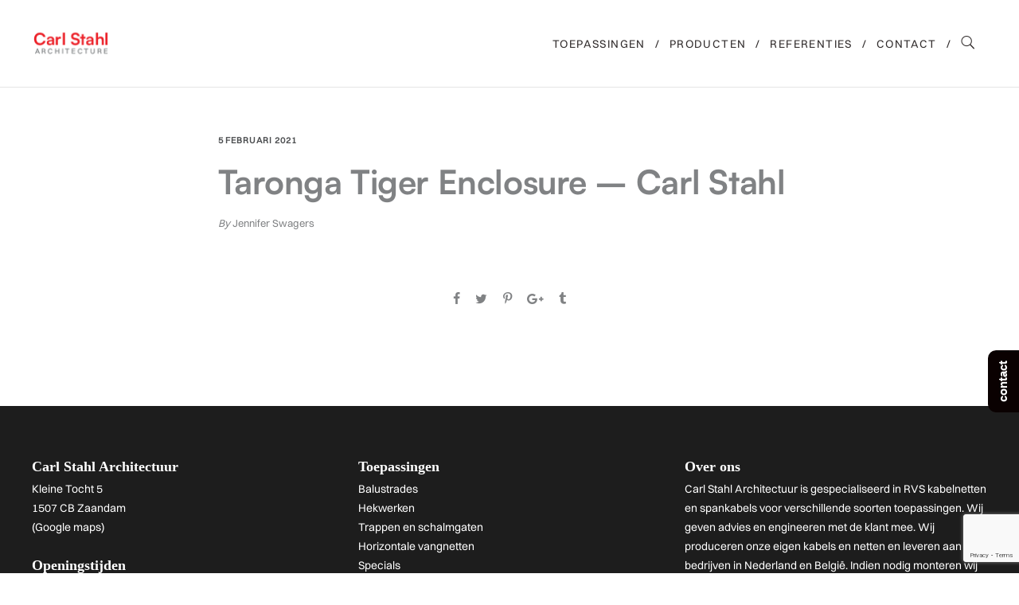

--- FILE ---
content_type: text/html; charset=UTF-8
request_url: https://carlstahl-architectuur.nl/dierentuin-verblijven/taronga-tiger-enclosure-carl-stahl/
body_size: 19111
content:
<!DOCTYPE html>
<html lang="nl-NL">
	<head>
		<meta charset="UTF-8">
		<meta name='robots' content='index, follow, max-image-preview:large, max-snippet:-1, max-video-preview:-1' />
	<style>img:is([sizes="auto" i], [sizes^="auto," i]) { contain-intrinsic-size: 3000px 1500px }</style>
	
	<!-- This site is optimized with the Yoast SEO plugin v26.5 - https://yoast.com/wordpress/plugins/seo/ -->
	<title>Taronga Tiger Enclosure - Carl Stahl - Carl Stahl Architectuur</title>
<link data-rocket-prefetch href="https://www.gstatic.com" rel="dns-prefetch">
<link data-rocket-prefetch href="https://www.googletagmanager.com" rel="dns-prefetch">
<link data-rocket-prefetch href="https://www.google.com" rel="dns-prefetch"><link rel="preload" data-rocket-preload as="image" href="https://carlstahl-architectuur.nl/wp-content/uploads/2025/08/ARC_CR-01-01.png" fetchpriority="high">
	<link rel="canonical" href="https://carlstahl-architectuur.nl/dierentuin-verblijven/taronga-tiger-enclosure-carl-stahl/" />
	<script type="application/ld+json" class="yoast-schema-graph">{"@context":"https://schema.org","@graph":[{"@type":"WebPage","@id":"https://carlstahl-architectuur.nl/dierentuin-verblijven/taronga-tiger-enclosure-carl-stahl/","url":"https://carlstahl-architectuur.nl/dierentuin-verblijven/taronga-tiger-enclosure-carl-stahl/","name":"Taronga Tiger Enclosure - Carl Stahl - Carl Stahl Architectuur","isPartOf":{"@id":"https://carlstahl-architectuur.nl/#website"},"primaryImageOfPage":{"@id":"https://carlstahl-architectuur.nl/dierentuin-verblijven/taronga-tiger-enclosure-carl-stahl/#primaryimage"},"image":{"@id":"https://carlstahl-architectuur.nl/dierentuin-verblijven/taronga-tiger-enclosure-carl-stahl/#primaryimage"},"thumbnailUrl":"https://carlstahl-architectuur.nl/wp-content/uploads/2021/02/Taronga-Tiger-Enclosure-Carl-Stahl.jpg","datePublished":"2021-02-05T16:18:14+00:00","dateModified":"2022-01-13T08:30:10+00:00","breadcrumb":{"@id":"https://carlstahl-architectuur.nl/dierentuin-verblijven/taronga-tiger-enclosure-carl-stahl/#breadcrumb"},"inLanguage":"nl-NL","potentialAction":[{"@type":"ReadAction","target":["https://carlstahl-architectuur.nl/dierentuin-verblijven/taronga-tiger-enclosure-carl-stahl/"]}]},{"@type":"ImageObject","inLanguage":"nl-NL","@id":"https://carlstahl-architectuur.nl/dierentuin-verblijven/taronga-tiger-enclosure-carl-stahl/#primaryimage","url":"https://carlstahl-architectuur.nl/wp-content/uploads/2021/02/Taronga-Tiger-Enclosure-Carl-Stahl.jpg","contentUrl":"https://carlstahl-architectuur.nl/wp-content/uploads/2021/02/Taronga-Tiger-Enclosure-Carl-Stahl.jpg","width":1200,"height":800,"caption":"Taronga Tiger Enclosure - Carl Stahl"},{"@type":"BreadcrumbList","@id":"https://carlstahl-architectuur.nl/dierentuin-verblijven/taronga-tiger-enclosure-carl-stahl/#breadcrumb","itemListElement":[{"@type":"ListItem","position":1,"name":"Home","item":"https://carlstahl-architectuur.nl/"},{"@type":"ListItem","position":2,"name":"Dierentuin verblijven","item":"https://carlstahl-architectuur.nl/dierentuin-verblijven/"},{"@type":"ListItem","position":3,"name":"Taronga Tiger Enclosure &#8211; Carl Stahl"}]},{"@type":"WebSite","@id":"https://carlstahl-architectuur.nl/#website","url":"https://carlstahl-architectuur.nl/","name":"Carl Stahl Architectuur","description":"RVS kabelnetten en kabels","publisher":{"@id":"https://carlstahl-architectuur.nl/#organization"},"potentialAction":[{"@type":"SearchAction","target":{"@type":"EntryPoint","urlTemplate":"https://carlstahl-architectuur.nl/?s={search_term_string}"},"query-input":{"@type":"PropertyValueSpecification","valueRequired":true,"valueName":"search_term_string"}}],"inLanguage":"nl-NL"},{"@type":"Organization","@id":"https://carlstahl-architectuur.nl/#organization","name":"Carl Stahl Architectuur","url":"https://carlstahl-architectuur.nl/","logo":{"@type":"ImageObject","inLanguage":"nl-NL","@id":"https://carlstahl-architectuur.nl/#/schema/logo/image/","url":"https://carlstahl-architectuur.nl/wp-content/uploads/2025/05/Carl-Stahl-ARC_Logo_EN4.png.jpg","contentUrl":"https://carlstahl-architectuur.nl/wp-content/uploads/2025/05/Carl-Stahl-ARC_Logo_EN4.png.jpg","width":393,"height":203,"caption":"Carl Stahl Architectuur"},"image":{"@id":"https://carlstahl-architectuur.nl/#/schema/logo/image/"},"sameAs":["https://www.instagram.com/carlstahl.architectuur/"]}]}</script>
	<!-- / Yoast SEO plugin. -->


<link rel="alternate" type="application/rss+xml" title="Carl Stahl Architectuur &raquo; feed" href="https://carlstahl-architectuur.nl/feed/" />
<link rel="alternate" type="application/rss+xml" title="Carl Stahl Architectuur &raquo; reacties feed" href="https://carlstahl-architectuur.nl/comments/feed/" />
<link rel='stylesheet' id='sbi_styles-css' href='https://carlstahl-architectuur.nl/wp-content/plugins/instagram-feed/css/sbi-styles.min.css?ver=6.10.0' type='text/css' media='all' />
<link rel='stylesheet' id='shopengine-public-css' href='https://carlstahl-architectuur.nl/wp-content/plugins/shopengine/assets/css/shopengine-public.css?ver=4.8.7' type='text/css' media='all' />
<link rel='stylesheet' id='shopengine-widget-frontend-css' href='https://carlstahl-architectuur.nl/wp-content/plugins/shopengine/widgets/init/assets/css/widget-frontend.css?ver=4.8.7' type='text/css' media='all' />
<link rel='stylesheet' id='shopengine-frontend-font-awesome-css' href='https://carlstahl-architectuur.nl/wp-content/plugins/elementor/assets/lib/font-awesome/css/all.css?ver=4.8.7' type='text/css' media='all' />
<style id='wp-emoji-styles-inline-css' type='text/css'>

	img.wp-smiley, img.emoji {
		display: inline !important;
		border: none !important;
		box-shadow: none !important;
		height: 1em !important;
		width: 1em !important;
		margin: 0 0.07em !important;
		vertical-align: -0.1em !important;
		background: none !important;
		padding: 0 !important;
	}
</style>
<link rel='stylesheet' id='wp-block-library-css' href='https://carlstahl-architectuur.nl/wp-includes/css/dist/block-library/style.min.css?ver=6.8.3' type='text/css' media='all' />
<style id='classic-theme-styles-inline-css' type='text/css'>
/*! This file is auto-generated */
.wp-block-button__link{color:#fff;background-color:#32373c;border-radius:9999px;box-shadow:none;text-decoration:none;padding:calc(.667em + 2px) calc(1.333em + 2px);font-size:1.125em}.wp-block-file__button{background:#32373c;color:#fff;text-decoration:none}
</style>
<style id='global-styles-inline-css' type='text/css'>
:root{--wp--preset--aspect-ratio--square: 1;--wp--preset--aspect-ratio--4-3: 4/3;--wp--preset--aspect-ratio--3-4: 3/4;--wp--preset--aspect-ratio--3-2: 3/2;--wp--preset--aspect-ratio--2-3: 2/3;--wp--preset--aspect-ratio--16-9: 16/9;--wp--preset--aspect-ratio--9-16: 9/16;--wp--preset--color--black: #000000;--wp--preset--color--cyan-bluish-gray: #abb8c3;--wp--preset--color--white: #ffffff;--wp--preset--color--pale-pink: #f78da7;--wp--preset--color--vivid-red: #cf2e2e;--wp--preset--color--luminous-vivid-orange: #ff6900;--wp--preset--color--luminous-vivid-amber: #fcb900;--wp--preset--color--light-green-cyan: #7bdcb5;--wp--preset--color--vivid-green-cyan: #00d084;--wp--preset--color--pale-cyan-blue: #8ed1fc;--wp--preset--color--vivid-cyan-blue: #0693e3;--wp--preset--color--vivid-purple: #9b51e0;--wp--preset--gradient--vivid-cyan-blue-to-vivid-purple: linear-gradient(135deg,rgba(6,147,227,1) 0%,rgb(155,81,224) 100%);--wp--preset--gradient--light-green-cyan-to-vivid-green-cyan: linear-gradient(135deg,rgb(122,220,180) 0%,rgb(0,208,130) 100%);--wp--preset--gradient--luminous-vivid-amber-to-luminous-vivid-orange: linear-gradient(135deg,rgba(252,185,0,1) 0%,rgba(255,105,0,1) 100%);--wp--preset--gradient--luminous-vivid-orange-to-vivid-red: linear-gradient(135deg,rgba(255,105,0,1) 0%,rgb(207,46,46) 100%);--wp--preset--gradient--very-light-gray-to-cyan-bluish-gray: linear-gradient(135deg,rgb(238,238,238) 0%,rgb(169,184,195) 100%);--wp--preset--gradient--cool-to-warm-spectrum: linear-gradient(135deg,rgb(74,234,220) 0%,rgb(151,120,209) 20%,rgb(207,42,186) 40%,rgb(238,44,130) 60%,rgb(251,105,98) 80%,rgb(254,248,76) 100%);--wp--preset--gradient--blush-light-purple: linear-gradient(135deg,rgb(255,206,236) 0%,rgb(152,150,240) 100%);--wp--preset--gradient--blush-bordeaux: linear-gradient(135deg,rgb(254,205,165) 0%,rgb(254,45,45) 50%,rgb(107,0,62) 100%);--wp--preset--gradient--luminous-dusk: linear-gradient(135deg,rgb(255,203,112) 0%,rgb(199,81,192) 50%,rgb(65,88,208) 100%);--wp--preset--gradient--pale-ocean: linear-gradient(135deg,rgb(255,245,203) 0%,rgb(182,227,212) 50%,rgb(51,167,181) 100%);--wp--preset--gradient--electric-grass: linear-gradient(135deg,rgb(202,248,128) 0%,rgb(113,206,126) 100%);--wp--preset--gradient--midnight: linear-gradient(135deg,rgb(2,3,129) 0%,rgb(40,116,252) 100%);--wp--preset--font-size--small: 13px;--wp--preset--font-size--medium: 20px;--wp--preset--font-size--large: 36px;--wp--preset--font-size--x-large: 42px;--wp--preset--font-family--inter: "Inter", sans-serif;--wp--preset--font-family--cardo: Cardo;--wp--preset--spacing--20: 0.44rem;--wp--preset--spacing--30: 0.67rem;--wp--preset--spacing--40: 1rem;--wp--preset--spacing--50: 1.5rem;--wp--preset--spacing--60: 2.25rem;--wp--preset--spacing--70: 3.38rem;--wp--preset--spacing--80: 5.06rem;--wp--preset--shadow--natural: 6px 6px 9px rgba(0, 0, 0, 0.2);--wp--preset--shadow--deep: 12px 12px 50px rgba(0, 0, 0, 0.4);--wp--preset--shadow--sharp: 6px 6px 0px rgba(0, 0, 0, 0.2);--wp--preset--shadow--outlined: 6px 6px 0px -3px rgba(255, 255, 255, 1), 6px 6px rgba(0, 0, 0, 1);--wp--preset--shadow--crisp: 6px 6px 0px rgba(0, 0, 0, 1);}:where(.is-layout-flex){gap: 0.5em;}:where(.is-layout-grid){gap: 0.5em;}body .is-layout-flex{display: flex;}.is-layout-flex{flex-wrap: wrap;align-items: center;}.is-layout-flex > :is(*, div){margin: 0;}body .is-layout-grid{display: grid;}.is-layout-grid > :is(*, div){margin: 0;}:where(.wp-block-columns.is-layout-flex){gap: 2em;}:where(.wp-block-columns.is-layout-grid){gap: 2em;}:where(.wp-block-post-template.is-layout-flex){gap: 1.25em;}:where(.wp-block-post-template.is-layout-grid){gap: 1.25em;}.has-black-color{color: var(--wp--preset--color--black) !important;}.has-cyan-bluish-gray-color{color: var(--wp--preset--color--cyan-bluish-gray) !important;}.has-white-color{color: var(--wp--preset--color--white) !important;}.has-pale-pink-color{color: var(--wp--preset--color--pale-pink) !important;}.has-vivid-red-color{color: var(--wp--preset--color--vivid-red) !important;}.has-luminous-vivid-orange-color{color: var(--wp--preset--color--luminous-vivid-orange) !important;}.has-luminous-vivid-amber-color{color: var(--wp--preset--color--luminous-vivid-amber) !important;}.has-light-green-cyan-color{color: var(--wp--preset--color--light-green-cyan) !important;}.has-vivid-green-cyan-color{color: var(--wp--preset--color--vivid-green-cyan) !important;}.has-pale-cyan-blue-color{color: var(--wp--preset--color--pale-cyan-blue) !important;}.has-vivid-cyan-blue-color{color: var(--wp--preset--color--vivid-cyan-blue) !important;}.has-vivid-purple-color{color: var(--wp--preset--color--vivid-purple) !important;}.has-black-background-color{background-color: var(--wp--preset--color--black) !important;}.has-cyan-bluish-gray-background-color{background-color: var(--wp--preset--color--cyan-bluish-gray) !important;}.has-white-background-color{background-color: var(--wp--preset--color--white) !important;}.has-pale-pink-background-color{background-color: var(--wp--preset--color--pale-pink) !important;}.has-vivid-red-background-color{background-color: var(--wp--preset--color--vivid-red) !important;}.has-luminous-vivid-orange-background-color{background-color: var(--wp--preset--color--luminous-vivid-orange) !important;}.has-luminous-vivid-amber-background-color{background-color: var(--wp--preset--color--luminous-vivid-amber) !important;}.has-light-green-cyan-background-color{background-color: var(--wp--preset--color--light-green-cyan) !important;}.has-vivid-green-cyan-background-color{background-color: var(--wp--preset--color--vivid-green-cyan) !important;}.has-pale-cyan-blue-background-color{background-color: var(--wp--preset--color--pale-cyan-blue) !important;}.has-vivid-cyan-blue-background-color{background-color: var(--wp--preset--color--vivid-cyan-blue) !important;}.has-vivid-purple-background-color{background-color: var(--wp--preset--color--vivid-purple) !important;}.has-black-border-color{border-color: var(--wp--preset--color--black) !important;}.has-cyan-bluish-gray-border-color{border-color: var(--wp--preset--color--cyan-bluish-gray) !important;}.has-white-border-color{border-color: var(--wp--preset--color--white) !important;}.has-pale-pink-border-color{border-color: var(--wp--preset--color--pale-pink) !important;}.has-vivid-red-border-color{border-color: var(--wp--preset--color--vivid-red) !important;}.has-luminous-vivid-orange-border-color{border-color: var(--wp--preset--color--luminous-vivid-orange) !important;}.has-luminous-vivid-amber-border-color{border-color: var(--wp--preset--color--luminous-vivid-amber) !important;}.has-light-green-cyan-border-color{border-color: var(--wp--preset--color--light-green-cyan) !important;}.has-vivid-green-cyan-border-color{border-color: var(--wp--preset--color--vivid-green-cyan) !important;}.has-pale-cyan-blue-border-color{border-color: var(--wp--preset--color--pale-cyan-blue) !important;}.has-vivid-cyan-blue-border-color{border-color: var(--wp--preset--color--vivid-cyan-blue) !important;}.has-vivid-purple-border-color{border-color: var(--wp--preset--color--vivid-purple) !important;}.has-vivid-cyan-blue-to-vivid-purple-gradient-background{background: var(--wp--preset--gradient--vivid-cyan-blue-to-vivid-purple) !important;}.has-light-green-cyan-to-vivid-green-cyan-gradient-background{background: var(--wp--preset--gradient--light-green-cyan-to-vivid-green-cyan) !important;}.has-luminous-vivid-amber-to-luminous-vivid-orange-gradient-background{background: var(--wp--preset--gradient--luminous-vivid-amber-to-luminous-vivid-orange) !important;}.has-luminous-vivid-orange-to-vivid-red-gradient-background{background: var(--wp--preset--gradient--luminous-vivid-orange-to-vivid-red) !important;}.has-very-light-gray-to-cyan-bluish-gray-gradient-background{background: var(--wp--preset--gradient--very-light-gray-to-cyan-bluish-gray) !important;}.has-cool-to-warm-spectrum-gradient-background{background: var(--wp--preset--gradient--cool-to-warm-spectrum) !important;}.has-blush-light-purple-gradient-background{background: var(--wp--preset--gradient--blush-light-purple) !important;}.has-blush-bordeaux-gradient-background{background: var(--wp--preset--gradient--blush-bordeaux) !important;}.has-luminous-dusk-gradient-background{background: var(--wp--preset--gradient--luminous-dusk) !important;}.has-pale-ocean-gradient-background{background: var(--wp--preset--gradient--pale-ocean) !important;}.has-electric-grass-gradient-background{background: var(--wp--preset--gradient--electric-grass) !important;}.has-midnight-gradient-background{background: var(--wp--preset--gradient--midnight) !important;}.has-small-font-size{font-size: var(--wp--preset--font-size--small) !important;}.has-medium-font-size{font-size: var(--wp--preset--font-size--medium) !important;}.has-large-font-size{font-size: var(--wp--preset--font-size--large) !important;}.has-x-large-font-size{font-size: var(--wp--preset--font-size--x-large) !important;}
:where(.wp-block-post-template.is-layout-flex){gap: 1.25em;}:where(.wp-block-post-template.is-layout-grid){gap: 1.25em;}
:where(.wp-block-columns.is-layout-flex){gap: 2em;}:where(.wp-block-columns.is-layout-grid){gap: 2em;}
:root :where(.wp-block-pullquote){font-size: 1.5em;line-height: 1.6;}
</style>
<link rel='stylesheet' id='woocommerce-layout-css' href='https://carlstahl-architectuur.nl/wp-content/plugins/woocommerce/assets/css/woocommerce-layout.css?ver=10.3.7' type='text/css' media='all' />
<link rel='stylesheet' id='woocommerce-smallscreen-css' href='https://carlstahl-architectuur.nl/wp-content/plugins/woocommerce/assets/css/woocommerce-smallscreen.css?ver=10.3.7' type='text/css' media='only screen and (max-width: 768px)' />
<link rel='stylesheet' id='woocommerce-general-css' href='https://carlstahl-architectuur.nl/wp-content/plugins/woocommerce/assets/css/woocommerce.css?ver=10.3.7' type='text/css' media='all' />
<style id='woocommerce-inline-inline-css' type='text/css'>
.woocommerce form .form-row .required { visibility: visible; }
</style>
<link rel='stylesheet' id='mc4wp-form-basic-css' href='https://carlstahl-architectuur.nl/wp-content/plugins/mailchimp-for-wp/assets/css/form-basic.css?ver=4.10.9' type='text/css' media='all' />
<link rel='stylesheet' id='brands-styles-css' href='https://carlstahl-architectuur.nl/wp-content/plugins/woocommerce/assets/css/brands.css?ver=10.3.7' type='text/css' media='all' />
<link rel='stylesheet' id='cute-alert-css' href='https://carlstahl-architectuur.nl/wp-content/plugins/metform/public/assets/lib/cute-alert/style.css?ver=4.0.8' type='text/css' media='all' />
<link rel='stylesheet' id='text-editor-style-css' href='https://carlstahl-architectuur.nl/wp-content/plugins/metform/public/assets/css/text-editor.css?ver=4.0.8' type='text/css' media='all' />
<link rel='stylesheet' id='bateaux-css' href='https://carlstahl-architectuur.nl/wp-content/themes/bateaux/dist/css/main.min.css?ver=1.2.6' type='text/css' media='all' />
<link rel='stylesheet' id='bateaux-child-css' href='https://carlstahl-architectuur.nl/wp-content/themes/carlstahl/style.css?ver=6.8.3' type='text/css' media='all' />
<link rel='stylesheet' id='mediaelement-css' href='https://carlstahl-architectuur.nl/wp-includes/js/mediaelement/mediaelementplayer-legacy.min.css?ver=4.2.17' type='text/css' media='all' />
<link rel='stylesheet' id='wp-mediaelement-css' href='https://carlstahl-architectuur.nl/wp-includes/js/mediaelement/wp-mediaelement.min.css?ver=6.8.3' type='text/css' media='all' />
<link rel='stylesheet' id='bateaux-custom-css' href='//carlstahl-architectuur.nl/wp-content/uploads/style-custom.css?ver=cb82ac14' type='text/css' media='all' />
<link rel='stylesheet' id='shopengine-modal-styles-css' href='https://carlstahl-architectuur.nl/wp-content/plugins/shopengine/assets/css/shopengine-modal.css?ver=4.8.7' type='text/css' media='all' />
<link rel='stylesheet' id='wp-color-picker-css' href='https://carlstahl-architectuur.nl/wp-admin/css/color-picker.min.css?ver=6.8.3' type='text/css' media='all' />
<link rel='stylesheet' id='shopengine-swatches-loop-css-css' href='https://carlstahl-architectuur.nl/wp-content/plugins/shopengine/modules/swatches/loop-product-support/assets/swatches.css?ver=1770010717' type='text/css' media='all' />
<link rel='stylesheet' id='shopengine-wishlist-css' href='https://carlstahl-architectuur.nl/wp-content/plugins/shopengine/modules/wishlist/assets/css/wishlist.css?ver=4.8.7' type='text/css' media='all' />
<link rel='stylesheet' id='shopengine-comparison-css' href='https://carlstahl-architectuur.nl/wp-content/plugins/shopengine/modules/comparison/assets/css/comparison.css?ver=6.8.3' type='text/css' media='all' />
<link rel='stylesheet' id='shopengine-css-front-css' href='https://carlstahl-architectuur.nl/wp-content/plugins/shopengine/modules/swatches/assets/css/frontend.css?ver=4.8.7' type='text/css' media='all' />
<link rel='stylesheet' id='dashicons-css' href='https://carlstahl-architectuur.nl/wp-includes/css/dashicons.min.css?ver=6.8.3' type='text/css' media='all' />
<link rel='stylesheet' id='ssp-flexslider-css-css' href='https://carlstahl-architectuur.nl/wp-content/plugins/simple-slider-ssp/views/ssp_skins/default/lib/flexslider.css?ver=1.4' type='text/css' media='all' />
<link rel='stylesheet' id='ekit-widget-styles-css' href='https://carlstahl-architectuur.nl/wp-content/plugins/elementskit-lite/widgets/init/assets/css/widget-styles.css?ver=3.7.6' type='text/css' media='all' />
<link rel='stylesheet' id='ekit-responsive-css' href='https://carlstahl-architectuur.nl/wp-content/plugins/elementskit-lite/widgets/init/assets/css/responsive.css?ver=3.7.6' type='text/css' media='all' />
<link rel='stylesheet' id='elementor-frontend-css' href='https://carlstahl-architectuur.nl/wp-content/uploads/elementor/css/custom-frontend.min.css?ver=1769645068' type='text/css' media='all' />
<link rel='stylesheet' id='eael-general-css' href='https://carlstahl-architectuur.nl/wp-content/plugins/essential-addons-for-elementor-lite/assets/front-end/css/view/general.min.css?ver=6.5.3' type='text/css' media='all' />
<link rel='stylesheet' id='wpr-text-animations-css-css' href='https://carlstahl-architectuur.nl/wp-content/plugins/royal-elementor-addons/assets/css/lib/animations/text-animations.min.css?ver=1.7.1041' type='text/css' media='all' />
<link rel='stylesheet' id='wpr-addons-css-css' href='https://carlstahl-architectuur.nl/wp-content/plugins/royal-elementor-addons/assets/css/frontend.min.css?ver=1.7.1041' type='text/css' media='all' />
<link rel='stylesheet' id='font-awesome-5-all-css' href='https://carlstahl-architectuur.nl/wp-content/plugins/elementor/assets/lib/font-awesome/css/all.min.css?ver=6.5.3' type='text/css' media='all' />
<script type="text/javascript" data-cfasync="false" src="https://carlstahl-architectuur.nl/wp-includes/js/jquery/jquery.min.js?ver=3.7.1" id="jquery-core-js"></script>
<script type="text/javascript" data-cfasync="false" src="https://carlstahl-architectuur.nl/wp-includes/js/jquery/jquery-migrate.min.js?ver=3.4.1" id="jquery-migrate-js"></script>
<script type="text/javascript" src="https://carlstahl-architectuur.nl/wp-content/plugins/woocommerce/assets/js/flexslider/jquery.flexslider.min.js?ver=2.7.2-wc.10.3.7" id="wc-flexslider-js" defer="defer" data-wp-strategy="defer"></script>
<script type="text/javascript" src="https://carlstahl-architectuur.nl/wp-content/plugins/woocommerce/assets/js/jquery-blockui/jquery.blockUI.min.js?ver=2.7.0-wc.10.3.7" id="wc-jquery-blockui-js" defer="defer" data-wp-strategy="defer"></script>
<script type="text/javascript" id="wc-add-to-cart-js-extra">
/* <![CDATA[ */
var wc_add_to_cart_params = {"ajax_url":"\/wp-admin\/admin-ajax.php","wc_ajax_url":"\/?wc-ajax=%%endpoint%%","i18n_view_cart":"Bekijk winkelwagen","cart_url":"https:\/\/carlstahl-architectuur.nl","is_cart":"","cart_redirect_after_add":"no"};
/* ]]> */
</script>
<script type="text/javascript" src="https://carlstahl-architectuur.nl/wp-content/plugins/woocommerce/assets/js/frontend/add-to-cart.min.js?ver=10.3.7" id="wc-add-to-cart-js" defer="defer" data-wp-strategy="defer"></script>
<script type="text/javascript" src="https://carlstahl-architectuur.nl/wp-content/plugins/woocommerce/assets/js/js-cookie/js.cookie.min.js?ver=2.1.4-wc.10.3.7" id="wc-js-cookie-js" defer="defer" data-wp-strategy="defer"></script>
<script type="text/javascript" id="woocommerce-js-extra">
/* <![CDATA[ */
var woocommerce_params = {"ajax_url":"\/wp-admin\/admin-ajax.php","wc_ajax_url":"\/?wc-ajax=%%endpoint%%","i18n_password_show":"Wachtwoord weergeven","i18n_password_hide":"Wachtwoord verbergen"};
/* ]]> */
</script>
<script type="text/javascript" src="https://carlstahl-architectuur.nl/wp-content/plugins/woocommerce/assets/js/frontend/woocommerce.min.js?ver=10.3.7" id="woocommerce-js" defer="defer" data-wp-strategy="defer"></script>
<script type="text/javascript" id="WCPAY_ASSETS-js-extra">
/* <![CDATA[ */
var wcpayAssets = {"url":"https:\/\/carlstahl-architectuur.nl\/wp-content\/plugins\/woocommerce-payments\/dist\/"};
/* ]]> */
</script>
<script type="text/javascript" src="https://carlstahl-architectuur.nl/wp-content/themes/carlstahl/js/custom.js?ver=6.8.3" id="custom-script-js"></script>
<script type="text/javascript" src="https://carlstahl-architectuur.nl/wp-content/plugins/shopengine/assets/js/shopengine-modal.js?ver=4.8.7" id="shopengine-modal-script-js"></script>
<script type="text/javascript" id="shopengine-quickview-js-extra">
/* <![CDATA[ */
var shopEngineQuickView = {"rest_nonce":"c166dba5d0"};
/* ]]> */
</script>
<script type="text/javascript" src="https://carlstahl-architectuur.nl/wp-content/plugins/shopengine/modules/quick-view/assets/js/script.js?ver=6.8.3" id="shopengine-quickview-js"></script>
<script type="text/javascript" id="shopengine-wishlist-js-extra">
/* <![CDATA[ */
var shopEngineWishlist = {"product_id":"4898","resturl":"https:\/\/carlstahl-architectuur.nl\/wp-json\/","isLoggedIn":"","rest_nonce":"c166dba5d0","wishlist_position":"bottom-right","wishlist_added_notice":"Je product is toegevoegd aan de verlanglijst","wishlist_removed_notice":"Je product is verwijderd uit de verlanglijst"};
/* ]]> */
</script>
<script type="text/javascript" src="https://carlstahl-architectuur.nl/wp-content/plugins/shopengine/modules/wishlist/assets/js/wishlist.js?ver=6.8.3" id="shopengine-wishlist-js"></script>
<script type="text/javascript" src="https://carlstahl-architectuur.nl/wp-content/plugins/simple-slider-ssp/views/ssp_skins/default/lib/jquery.flexslider-min.js?ver=1.4" id="ssp-flexslider-js"></script>
<link rel="https://api.w.org/" href="https://carlstahl-architectuur.nl/wp-json/" /><link rel="alternate" title="JSON" type="application/json" href="https://carlstahl-architectuur.nl/wp-json/wp/v2/media/4898" /><link rel="EditURI" type="application/rsd+xml" title="RSD" href="https://carlstahl-architectuur.nl/xmlrpc.php?rsd" />
<meta name="generator" content="WordPress 6.8.3" />
<meta name="generator" content="WooCommerce 10.3.7" />
<link rel='shortlink' href='https://carlstahl-architectuur.nl/?p=4898' />
<link rel="alternate" title="oEmbed (JSON)" type="application/json+oembed" href="https://carlstahl-architectuur.nl/wp-json/oembed/1.0/embed?url=https%3A%2F%2Fcarlstahl-architectuur.nl%2Fdierentuin-verblijven%2Ftaronga-tiger-enclosure-carl-stahl%2F" />
<link rel="alternate" title="oEmbed (XML)" type="text/xml+oembed" href="https://carlstahl-architectuur.nl/wp-json/oembed/1.0/embed?url=https%3A%2F%2Fcarlstahl-architectuur.nl%2Fdierentuin-verblijven%2Ftaronga-tiger-enclosure-carl-stahl%2F&#038;format=xml" />
<style id="essential-blocks-global-styles">
            :root {
                --eb-global-primary-color: #101828;
--eb-global-secondary-color: #475467;
--eb-global-tertiary-color: #98A2B3;
--eb-global-text-color: #475467;
--eb-global-heading-color: #1D2939;
--eb-global-link-color: #444CE7;
--eb-global-background-color: #F9FAFB;
--eb-global-button-text-color: #FFFFFF;
--eb-global-button-background-color: #101828;
--eb-gradient-primary-color: linear-gradient(90deg, hsla(259, 84%, 78%, 1) 0%, hsla(206, 67%, 75%, 1) 100%);
--eb-gradient-secondary-color: linear-gradient(90deg, hsla(18, 76%, 85%, 1) 0%, hsla(203, 69%, 84%, 1) 100%);
--eb-gradient-tertiary-color: linear-gradient(90deg, hsla(248, 21%, 15%, 1) 0%, hsla(250, 14%, 61%, 1) 100%);
--eb-gradient-background-color: linear-gradient(90deg, rgb(250, 250, 250) 0%, rgb(233, 233, 233) 49%, rgb(244, 243, 243) 100%);

                --eb-tablet-breakpoint: 1024px;
--eb-mobile-breakpoint: 767px;

            }
            
            
        </style><!-- Google Tag Manager -->
<script>(function(w,d,s,l,i){w[l]=w[l]||[];w[l].push({'gtm.start':
new Date().getTime(),event:'gtm.js'});var f=d.getElementsByTagName(s)[0],
j=d.createElement(s),dl=l!='dataLayer'?'&l='+l:'';j.async=true;j.src=
'https://www.googletagmanager.com/gtm.js?id='+i+dl;f.parentNode.insertBefore(j,f);
})(window,document,'script','dataLayer','GTM-NMN4G79F');</script>
<!-- End Google Tag Manager -->
	<noscript><style>.woocommerce-product-gallery{ opacity: 1 !important; }</style></noscript>
	<link rel="icon" type="image/x-icon" href="https://carlstahl-architectuur.nl/wp-content/uploads/2025/09/Favicon.png" /><link rel="apple-touch-icon" href="https://carlstahl-architectuur.nl/wp-content/uploads/2025/08/ARC_CR-01.png" /><meta name="viewport" content="width=device-width, initial-scale=1.0"><!--[if lte IE 9]><style type="text/css">.btx-opacity1 { opacity: 1; }</style><![endif]--><meta name="generator" content="Elementor 3.33.2; features: e_font_icon_svg, additional_custom_breakpoints; settings: css_print_method-external, google_font-enabled, font_display-swap">
			<style>
				.e-con.e-parent:nth-of-type(n+4):not(.e-lazyloaded):not(.e-no-lazyload),
				.e-con.e-parent:nth-of-type(n+4):not(.e-lazyloaded):not(.e-no-lazyload) * {
					background-image: none !important;
				}
				@media screen and (max-height: 1024px) {
					.e-con.e-parent:nth-of-type(n+3):not(.e-lazyloaded):not(.e-no-lazyload),
					.e-con.e-parent:nth-of-type(n+3):not(.e-lazyloaded):not(.e-no-lazyload) * {
						background-image: none !important;
					}
				}
				@media screen and (max-height: 640px) {
					.e-con.e-parent:nth-of-type(n+2):not(.e-lazyloaded):not(.e-no-lazyload),
					.e-con.e-parent:nth-of-type(n+2):not(.e-lazyloaded):not(.e-no-lazyload) * {
						background-image: none !important;
					}
				}
			</style>
			
<style type='text/css'>
/* START Styles Simple Side Tab v2.2.1 */
#rum_sst_tab {
    font-family: Arial, sans-serif;
    top: 400px;
    background-color: #0a0101;
    color: #FFFFFF;
    border-style: solid;
    border-width: 0px;
}

#rum_sst_tab:hover {
    background-color: #63778a;
}
.rum_sst_contents {
    position:fixed;
    margin:0;
    padding:6px 13px 8px 13px;
    text-decoration:none;
    text-align:center;
    font-size:15px;
    font-weight:bold;
    border-style:solid;
    display:block;
    z-index:100000;
}
.rum_sst_left {
    left:-2px;
    cursor: pointer;
    -webkit-transform-origin:0 0;
    -moz-transform-origin:0 0;
    -o-transform-origin:0 0;
    -ms-transform-origin:0 0;
    -webkit-transform:rotate(270deg);
    -moz-transform:rotate(270deg);
    -ms-transform:rotate(270deg);
    -o-transform:rotate(270deg);
    transform:rotate(270deg);
    -moz-border-radius-bottomright:10px;
    border-bottom-right-radius:10px;
    -moz-border-radius-bottomleft:10px;
    border-bottom-left-radius:10px;
}
.rum_sst_right {
    right:-1px;
    cursor: pointer;
    -webkit-transform-origin:100% 100%;
    -moz-transform-origin:100% 100%;
    -o-transform-origin:100% 100%;
    -ms-transform-origin:100% 100%;
    -webkit-transform:rotate(-90deg);
    -moz-transform:rotate(-90deg);
    -ms-transform:rotate(-90deg);
    -o-transform:rotate(-90deg);
    transform:rotate(-90deg);
    -moz-border-radius-topright:10px;
    border-top-right-radius:10px;
    -moz-border-radius-topleft:10px;
    border-top-left-radius:10px;
}
.rum_sst_right.less-ie-9 {
    right:-120px;
    filter: progid:DXImageTransform.Microsoft.BasicImage(rotation=1);
}
.rum_sst_left.less-ie-9 {
    filter: progid:DXImageTransform.Microsoft.BasicImage(rotation=3);
}
/* END Styles Simple Side Tab */
</style>
<!-- Google tag (gtag.js) -->
<script async src="https://www.googletagmanager.com/gtag/js?id=G-R5FB1C2XJ4"></script>
<script>
  window.dataLayer = window.dataLayer || [];
  function gtag(){dataLayer.push(arguments);}
  gtag('js', new Date());

  gtag('config', 'G-R5FB1C2XJ4', { 'anonymize_ip': true });
</script>
<style class='wp-fonts-local' type='text/css'>
@font-face{font-family:Inter;font-style:normal;font-weight:300 900;font-display:fallback;src:url('https://carlstahl-architectuur.nl/wp-content/plugins/woocommerce/assets/fonts/Inter-VariableFont_slnt,wght.woff2') format('woff2');font-stretch:normal;}
@font-face{font-family:Cardo;font-style:normal;font-weight:400;font-display:fallback;src:url('https://carlstahl-architectuur.nl/wp-content/plugins/woocommerce/assets/fonts/cardo_normal_400.woff2') format('woff2');}
</style>
<link rel="icon" href="https://carlstahl-architectuur.nl/wp-content/uploads/2025/09/cropped-Favicon-100x100.png" sizes="32x32" />
<link rel="icon" href="https://carlstahl-architectuur.nl/wp-content/uploads/2025/09/cropped-Favicon-300x300.png" sizes="192x192" />
<link rel="apple-touch-icon" href="https://carlstahl-architectuur.nl/wp-content/uploads/2025/09/cropped-Favicon-300x300.png" />
<meta name="msapplication-TileImage" content="https://carlstahl-architectuur.nl/wp-content/uploads/2025/09/cropped-Favicon-300x300.png" />
<style id="wpr_lightbox_styles">
				.lg-backdrop {
					background-color: rgba(0,0,0,0.6) !important;
				}
				.lg-toolbar,
				.lg-dropdown {
					background-color: rgba(0,0,0,0.8) !important;
				}
				.lg-dropdown:after {
					border-bottom-color: rgba(0,0,0,0.8) !important;
				}
				.lg-sub-html {
					background-color: rgba(0,0,0,0.8) !important;
				}
				.lg-thumb-outer,
				.lg-progress-bar {
					background-color: #444444 !important;
				}
				.lg-progress {
					background-color: #a90707 !important;
				}
				.lg-icon {
					color: #efefef !important;
					font-size: 20px !important;
				}
				.lg-icon.lg-toogle-thumb {
					font-size: 24px !important;
				}
				.lg-icon:hover,
				.lg-dropdown-text:hover {
					color: #ffffff !important;
				}
				.lg-sub-html,
				.lg-dropdown-text {
					color: #efefef !important;
					font-size: 14px !important;
				}
				#lg-counter {
					color: #efefef !important;
					font-size: 14px !important;
				}
				.lg-prev,
				.lg-next {
					font-size: 35px !important;
				}

				/* Defaults */
				.lg-icon {
				background-color: transparent !important;
				}

				#lg-counter {
				opacity: 0.9;
				}

				.lg-thumb-outer {
				padding: 0 10px;
				}

				.lg-thumb-item {
				border-radius: 0 !important;
				border: none !important;
				opacity: 0.5;
				}

				.lg-thumb-item.active {
					opacity: 1;
				}
	         </style>	<meta name="generator" content="WP Rocket 3.20.1.2" data-wpr-features="wpr_preconnect_external_domains wpr_oci wpr_preload_links wpr_desktop" /></head>

	

<body class="attachment wp-singular attachment-template-default single single-attachment postid-4898 attachmentid-4898 attachment-jpeg wp-custom-logo wp-theme-bateaux wp-child-theme-carlstahl theme-bateaux woocommerce-no-js btx-layout btx-layout--wide btx-layout-responsive btx-layout--topnav btx-layout--topnav-standard btx-layout--fixednav elementor-default elementor-kit-5920" data-scheme="light" data-layout="wide" data-arrow_style="ln-arrow" data-arrow_background="square">
	<!-- Google Tag Manager (noscript) -->
<noscript><iframe src="https://www.googletagmanager.com/ns.html?id=GTM-NMN4G79F"
height="0" width="0" style="display:none;visibility:hidden"></iframe></noscript>
<!-- End Google Tag Manager (noscript) -->
	
	<div  class="btx-wrapper btx-p-bg-bg">

		
			
			<header  class="btx-header" data-transparent="" data-height="110">
				
															
<nav class="btx-navbar btx-navbar--standard btx-light-scheme btx-highlight-border btx-navbar--right btx-navbar--custom has-fixed-logo" data-height="110" data-style="standard" data-fixed="true" data-height_fixed="70" data-transition="custom-change" data-transition_point="1">
	<div class="btx-container--fullwidth">
		<div class="btx-navbar-content-wrapper">
			<div class="btx-navbar-header">
				<a class="btx-navbar-brand" href="https://carlstahl-architectuur.nl">

																	<img fetchpriority="high" class="btx-navbar-logo btx-navbar-logo--image" src="https://carlstahl-architectuur.nl/wp-content/uploads/2025/08/ARC_CR-01-01.png" alt="logo" />
					
																	<img class="btx-fixed-nav-logo btx-fixed-nav-logo--default" src="https://carlstahl-architectuur.nl/wp-content/uploads/2025/06/web-logo-scaled.jpg" alt="logo" />
									</a>
			</div>

			
			<ul id="menu-basismenu" class="btx-navbar-nav btx-menu"><li  id="menu-item-6053" class="menu-item menu-item-type-custom menu-item-object-custom menu-item-has-children menu-item-6053"><a href="#">Toepassingen</a><ul class="sub-menu btx-s-bg-bg"><li  id="menu-item-2586" class="menu-item menu-item-type-post_type menu-item-object-page menu-item-has-children menu-item-2586"><a href="https://carlstahl-architectuur.nl/veiligheidsnetten/balustradevulling-en-beveiliging/">Balustrades</a><ul class="sub-menu btx-s-bg-bg"><li  id="menu-item-6218" class="menu-item menu-item-type-post_type menu-item-object-page menu-item-6218"><a href="https://carlstahl-architectuur.nl/veiligheidsnetten-balustradevulling-en-beveiliging/">Balustrades met Kabelnetten</a></li><li  id="menu-item-6217" class="menu-item menu-item-type-post_type menu-item-object-page menu-item-6217"><a href="https://carlstahl-architectuur.nl/balustrades-met-spankabels/">Balustrades met Spankabels</a></li></ul></li><li  id="menu-item-6258" class="menu-item menu-item-type-post_type menu-item-object-page menu-item-6258"><a href="https://carlstahl-architectuur.nl/transparante-hekwerken/">Hekwerken</a></li><li  id="menu-item-2578" class="menu-item menu-item-type-post_type menu-item-object-page menu-item-2578"><a href="https://carlstahl-architectuur.nl/veiligheidsnetten/trap-en-schalmgat-beveiliging-met-netten/">Trappen</a></li><li  id="menu-item-2579" class="menu-item menu-item-type-post_type menu-item-object-page menu-item-2579"><a href="https://carlstahl-architectuur.nl/veiligheidsnetten/rvs-valnet-als-sterke-valbeveiliging/">Vangnetten</a></li></ul></li><li  id="menu-item-4628" class="menu-item menu-item-type-custom menu-item-object-custom menu-item-has-children menu-item-4628"><a href="#">Producten</a><ul class="sub-menu btx-s-bg-bg"><li  id="menu-item-2021" class="menu-item menu-item-type-post_type menu-item-object-page menu-item-2021"><a href="https://carlstahl-architectuur.nl/rvs-kabelnetten-x-tend/">RVS Kabelnetten</a></li><li  id="menu-item-2022" class="menu-item menu-item-type-post_type menu-item-object-page menu-item-2022"><a href="https://carlstahl-architectuur.nl/rvs-spankabels-i-sys/">RVS Spankabels</a></li><li  id="menu-item-2026" class="menu-item menu-item-type-post_type menu-item-object-page menu-item-2026"><a href="https://carlstahl-architectuur.nl/producten/rvs-windverbanden/">RVS Windverbanden</a></li><li  id="menu-item-4552" class="menu-item menu-item-type-custom menu-item-object-custom menu-item-4552"><a target="_blank" href="https://www.carlstahl-greenwalls.nl">Groene gevels<i class="twf twf-external-link btx-menu-icon btx-menu-icon--after"></i></a></li><li  id="menu-item-2032" class="menu-item menu-item-type-post_type menu-item-object-page menu-item-has-children menu-item-2032"><a href="https://carlstahl-architectuur.nl/downloads/">Downloads</a><ul class="sub-menu btx-s-bg-bg"><li  id="menu-item-2033" class="menu-item menu-item-type-post_type menu-item-object-page menu-item-2033"><a href="https://carlstahl-architectuur.nl/downloads/algemene-voorwaarden/">Algemene voorwaarden</a></li><li  id="menu-item-2034" class="menu-item menu-item-type-post_type menu-item-object-page menu-item-2034"><a href="https://carlstahl-architectuur.nl/downloads/catalogi/">Catalogi</a></li><li  id="menu-item-2035" class="menu-item menu-item-type-post_type menu-item-object-page menu-item-2035"><a href="https://carlstahl-architectuur.nl/downloads/certificaten-permissies/">Certificaten en permissies</a></li><li  id="menu-item-3524" class="menu-item menu-item-type-post_type menu-item-object-page menu-item-3524"><a href="https://carlstahl-architectuur.nl/statische-berekening/">Statische berekening</a></li></ul></li></ul></li><li  id="menu-item-4853" class="menu-item menu-item-type-post_type menu-item-object-post menu-item-has-children menu-item-4853"><a href="https://carlstahl-architectuur.nl/referentie-projecten/">Referenties</a><ul class="sub-menu btx-s-bg-bg"><li  id="menu-item-5154" class="menu-item menu-item-type-post_type menu-item-object-post menu-item-5154"><a href="https://carlstahl-architectuur.nl/referentie-projecten/">Overzicht</a></li><li  id="menu-item-4861" class="menu-item menu-item-type-post_type menu-item-object-post menu-item-4861"><a href="https://carlstahl-architectuur.nl/fietsenstallingen/">Fietsenstallingen</a></li><li  id="menu-item-4932" class="menu-item menu-item-type-post_type menu-item-object-post menu-item-4932"><a href="https://carlstahl-architectuur.nl/sportvelden/">Sportvelden</a></li><li  id="menu-item-4862" class="menu-item menu-item-type-post_type menu-item-object-post menu-item-4862"><a href="https://carlstahl-architectuur.nl/parkeergarages-en-parkeergebouwen/">Parkeergarages en parkeergebouwen</a></li><li  id="menu-item-4867" class="menu-item menu-item-type-post_type menu-item-object-post menu-item-4867"><a href="https://carlstahl-architectuur.nl/lichtinstallaties-met-kabels-en-netten/">Lichtinstallaties</a></li><li  id="menu-item-4868" class="menu-item menu-item-type-post_type menu-item-object-post menu-item-4868"><a href="https://carlstahl-architectuur.nl/speeltoestellen/">Speeltoestellen</a></li><li  id="menu-item-4972" class="menu-item menu-item-type-post_type menu-item-object-post menu-item-4972"><a href="https://carlstahl-architectuur.nl/?p=4960">Netten om vogels te weren</a></li><li  id="menu-item-5136" class="menu-item menu-item-type-post_type menu-item-object-post menu-item-5136"><a href="https://carlstahl-architectuur.nl/dierentuin-verblijven/">Dierentuin verblijven</a></li><li  id="menu-item-5206" class="menu-item menu-item-type-post_type menu-item-object-post menu-item-5206"><a href="https://carlstahl-architectuur.nl/uitkijktorens/">Uitkijktorens</a></li><li  id="menu-item-5335" class="menu-item menu-item-type-post_type menu-item-object-post menu-item-5335"><a href="https://carlstahl-architectuur.nl/trappen-met-verticale-spankabels/">Trappen met verticale spankabels</a></li><li  id="menu-item-5356" class="menu-item menu-item-type-post_type menu-item-object-post menu-item-5356"><a href="https://carlstahl-architectuur.nl/bruggen-en-infrastructuur/">Bruggen en infrastructuur</a></li><li  id="menu-item-4869" class="menu-item menu-item-type-custom menu-item-object-custom menu-item-4869"><a target="_blank" href="http://www.carlstahl-greenwalls.nl">Groene gevels<i class="twf twf-external-link btx-menu-icon btx-menu-icon--after"></i></a></li></ul></li><li  id="menu-item-2039" class="menu-item menu-item-type-post_type menu-item-object-page menu-item-has-children menu-item-2039"><a href="https://carlstahl-architectuur.nl/contact/">Contact</a><ul class="sub-menu btx-s-bg-bg"><li  id="menu-item-29" class="menu-item menu-item-type-post_type menu-item-object-page menu-item-29"><a href="https://carlstahl-architectuur.nl/over-ons/">Over ons</a></li><li  id="menu-item-5737" class="menu-item menu-item-type-custom menu-item-object-custom menu-item-has-children menu-item-5737"><a href="https://www.carlstahl.nl/over-ons/vacatures/">Vacatures</a><ul class="sub-menu btx-s-bg-bg"><li  id="menu-item-5814" class="menu-item menu-item-type-post_type menu-item-object-page menu-item-5814"><a href="https://carlstahl-architectuur.nl/vacatures/vacature-monteur/">(Junior) Monteur | Projecten (vacature)</a></li><li  id="menu-item-5229" class="menu-item menu-item-type-custom menu-item-object-custom menu-item-5229"><a target="_blank" href="https://www.carlstahl.nl/over-ons/vacatures/">Alle vacatures<i class="twf twf-external-link btx-menu-icon btx-menu-icon--after"></i></a></li></ul></li></ul></li><li class="btx-menu-search"><a href="#" class="js-menu-search"><i class="twf twf-search"></i></a><div class="btx-navbar-search btx-p-bg-bg btx-s-text-color"><span class="btx-close-button twf twf-ln-cross"></span><form class="btx-search-form" role="search" method="get" action="https://carlstahl-architectuur.nl/"><span class="btx-search-form-title twf twf-search"></span><input type="text" placeholder="Search" value="" name="s" /></form></div></li></ul>
					</div>
	</div>
</nav>
										<div  class="btx-header-widgets btx-left-alignment btx-light-scheme">
						<div class="btx-header-widgets-content">
							<div class="btx-container--fullwidth">
								<div class="btx-row">

																			<div class="btx-header-widgets-column btx-p-border-border btx-col-3">
																					</div>
																			<div class="btx-header-widgets-column btx-p-border-border btx-col-3">
																					</div>
																			<div class="btx-header-widgets-column btx-p-border-border btx-col-3">
																					</div>
																			<div class="btx-header-widgets-column btx-p-border-border btx-col-3">
																					</div>
																	</div>
							</div>
						</div>
					</div>
													
<nav class="btx-navbar--mobile btx-navbar--mobile--full btx-navbar--minimal btx-navbar--minimal--full btx-light-scheme has-fixed-logo" data-height="60" data-fixed="true" data-transition="custom-change" data-transition_point="1">
	<div class="btx-container--fullwidth">
		<div class="btx-navbar-content-wrapper">
			<div class="btx-navbar-header">
				<a class="btx-navbar-brand" href="https://carlstahl-architectuur.nl">

					
																				<img class="btx-navbar-logo btx-navbar-logo--image" src="https://carlstahl-architectuur.nl/wp-content/uploads/2025/08/ARC_CR-01-01.png" alt="logo" />
						
					
																	<img class="btx-fixed-nav-logo btx-fixed-nav-logo--default" src="https://carlstahl-architectuur.nl/wp-content/uploads/2025/06/web-logo-scaled.jpg" alt="logo" />
									</a>
			</div>

			
							<a class="btx-collapsed-button" href="#" data-target=".btx-collapsed-menu">
					<span class="btx-lines"></span>
				</a>
									<div class="btx-collapsed-menu btx-collapsed-menu--full btx-p-bg-bg">
						<div class="btx-collapsed-menu-inner">
							<ul id="menu-mobiel" class="btx-navbar-nav btx-menu"><li  id="menu-item-6054" class="menu-item menu-item-type-custom menu-item-object-custom menu-item-has-children menu-item-6054"><a href="#">Toepassingen</a><ul class="sub-menu btx-s-bg-bg"><li  id="menu-item-4555" class="menu-item menu-item-type-custom menu-item-object-custom menu-item-has-children menu-item-4555"><a href="/veiligheidsnetten/balustradevulling-en-beveiliging/">Balustrades</a><ul class="sub-menu btx-s-bg-bg"><li  id="menu-item-4556" class="menu-item menu-item-type-custom menu-item-object-custom menu-item-4556"><a href="/veiligheidsnetten/balustradevulling-en-beveiliging/">Balustrades met kabelnetten</a></li><li  id="menu-item-4557" class="menu-item menu-item-type-custom menu-item-object-custom menu-item-4557"><a href="/veiligheidsnetten/spankabels-rvs-balustrades/">Balustrades met spankabels</a></li></ul></li><li  id="menu-item-4558" class="menu-item menu-item-type-custom menu-item-object-custom menu-item-4558"><a href="/veiligheidsnetten/netten-of-gaas-van-rvs-voor-hekwerken/">Hekwerken</a></li><li  id="menu-item-4559" class="menu-item menu-item-type-custom menu-item-object-custom menu-item-4559"><a href="/veiligheidsnetten/trap-en-schalmgat-beveiliging-met-netten/">Trappen</a></li><li  id="menu-item-4560" class="menu-item menu-item-type-custom menu-item-object-custom menu-item-4560"><a href="/veiligheidsnetten/rvs-valnet-als-sterke-valbeveiliging/">Vangnetten</a></li></ul></li><li  id="menu-item-4871" class="menu-item menu-item-type-custom menu-item-object-custom menu-item-has-children menu-item-4871"><a href="https://carlstahl-architectuur.nl/referentie-projecten/">Referenties</a><ul class="sub-menu btx-s-bg-bg"><li  id="menu-item-5153" class="menu-item menu-item-type-post_type menu-item-object-post menu-item-5153"><a href="https://carlstahl-architectuur.nl/referentie-projecten/">Overzicht</a></li><li  id="menu-item-4874" class="menu-item menu-item-type-post_type menu-item-object-post menu-item-4874"><a href="https://carlstahl-architectuur.nl/fietsenstallingen/">Fietsenstallingen</a></li><li  id="menu-item-4931" class="menu-item menu-item-type-post_type menu-item-object-post menu-item-4931"><a href="https://carlstahl-architectuur.nl/sportvelden/">Sportvelden</a></li><li  id="menu-item-4875" class="menu-item menu-item-type-post_type menu-item-object-post menu-item-4875"><a href="https://carlstahl-architectuur.nl/parkeergarages-en-parkeergebouwen/">Parkeergarages en parkeergebouwen</a></li><li  id="menu-item-4872" class="menu-item menu-item-type-post_type menu-item-object-post menu-item-4872"><a href="https://carlstahl-architectuur.nl/lichtinstallaties-met-kabels-en-netten/">Lichtinstallaties</a></li><li  id="menu-item-4873" class="menu-item menu-item-type-post_type menu-item-object-post menu-item-4873"><a href="https://carlstahl-architectuur.nl/speeltoestellen/">Speeltoestellen</a></li><li  id="menu-item-4974" class="menu-item menu-item-type-post_type menu-item-object-post menu-item-4974"><a href="https://carlstahl-architectuur.nl/?p=4960">Netten om vogels te weren</a></li><li  id="menu-item-5135" class="menu-item menu-item-type-post_type menu-item-object-post menu-item-5135"><a href="https://carlstahl-architectuur.nl/dierentuin-verblijven/">Dierentuin verblijven</a></li><li  id="menu-item-5207" class="menu-item menu-item-type-post_type menu-item-object-post menu-item-5207"><a href="https://carlstahl-architectuur.nl/uitkijktorens/">Uitkijktorens</a></li><li  id="menu-item-5334" class="menu-item menu-item-type-post_type menu-item-object-post menu-item-5334"><a href="https://carlstahl-architectuur.nl/trappen-met-verticale-spankabels/">Trappen met verticale spankabels</a></li><li  id="menu-item-5357" class="menu-item menu-item-type-post_type menu-item-object-post menu-item-5357"><a href="https://carlstahl-architectuur.nl/bruggen-en-infrastructuur/">Bruggen en infrastructuur</a></li><li  id="menu-item-4566" class="menu-item menu-item-type-custom menu-item-object-custom menu-item-4566"><a target="_blank" href="https://www.carlstahl-greenwalls.nl">Groene gevels<i class="twf twf-external-link btx-menu-icon btx-menu-icon--after"></i></a></li></ul></li><li  id="menu-item-4562" class="menu-item menu-item-type-custom menu-item-object-custom menu-item-has-children menu-item-4562"><a href="/producten/">Producten</a><ul class="sub-menu btx-s-bg-bg"><li  id="menu-item-4563" class="menu-item menu-item-type-custom menu-item-object-custom menu-item-4563"><a href="/rvs-kabelnetten-x-tend/">RVS Kabelnetten</a></li><li  id="menu-item-4564" class="menu-item menu-item-type-custom menu-item-object-custom menu-item-4564"><a href="/rvs-spankabels-i-sys/">RVS Spankabels</a></li><li  id="menu-item-4565" class="menu-item menu-item-type-custom menu-item-object-custom menu-item-4565"><a href="/producten/rvs-windverbanden/">RVS Windverbanden</a></li><li  id="menu-item-4876" class="menu-item menu-item-type-custom menu-item-object-custom menu-item-4876"><a target="_blank" href="https://www.carlstahl-greenwalls.nl">Groene gevels<i class="twf twf-external-link btx-menu-icon btx-menu-icon--after"></i></a></li></ul></li><li  id="menu-item-4567" class="menu-item menu-item-type-custom menu-item-object-custom menu-item-has-children menu-item-4567"><a href="/downloads/">Downloads</a><ul class="sub-menu btx-s-bg-bg"><li  id="menu-item-4568" class="menu-item menu-item-type-custom menu-item-object-custom menu-item-4568"><a href="/downloads/algemene-voorwaarden/">Algemene voorwaarden</a></li><li  id="menu-item-4569" class="menu-item menu-item-type-custom menu-item-object-custom menu-item-4569"><a href="/downloads/catalogi/">Catalogi</a></li><li  id="menu-item-4570" class="menu-item menu-item-type-custom menu-item-object-custom menu-item-4570"><a href="/downloads/certificaten-permissies/">Certificaten en permissies</a></li><li  id="menu-item-4571" class="menu-item menu-item-type-custom menu-item-object-custom menu-item-4571"><a href="/montagehandleiding-rvs-kabelnetten/">Montagehandleiding</a></li></ul></li><li  id="menu-item-6055" class="menu-item menu-item-type-custom menu-item-object-custom menu-item-has-children menu-item-6055"><a href="#">Contact</a><ul class="sub-menu btx-s-bg-bg"><li  id="menu-item-4574" class="menu-item menu-item-type-custom menu-item-object-custom menu-item-4574"><a href="/contact/">Contact</a></li><li  id="menu-item-4572" class="menu-item menu-item-type-custom menu-item-object-custom menu-item-4572"><a href="/over-ons/">Over ons</a></li><li  id="menu-item-5738" class="menu-item menu-item-type-custom menu-item-object-custom menu-item-has-children menu-item-5738"><a href="/">Vacatures</a><ul class="sub-menu btx-s-bg-bg"><li  id="menu-item-5865" class="menu-item menu-item-type-post_type menu-item-object-page menu-item-5865"><a href="https://carlstahl-architectuur.nl/vacatures/werkvoorbereider/">Werkvoorbereider</a></li><li  id="menu-item-5822" class="menu-item menu-item-type-post_type menu-item-object-page menu-item-5822"><a href="https://carlstahl-architectuur.nl/?page_id=5710">Account Manager | Projecten (vacature)</a></li><li  id="menu-item-5824" class="menu-item menu-item-type-post_type menu-item-object-page menu-item-5824"><a href="https://carlstahl-architectuur.nl/vacatures/vacature-junior-werkvoorbereider/">(Junior) Werkvoorbereider | Projecten (vacature)</a></li><li  id="menu-item-5813" class="menu-item menu-item-type-post_type menu-item-object-page menu-item-5813"><a href="https://carlstahl-architectuur.nl/vacatures/vacature-monteur/">(Junior) Monteur | Projecten (vacature)</a></li><li  id="menu-item-5228" class="menu-item menu-item-type-custom menu-item-object-custom menu-item-5228"><a target="_blank" href="https://www.carlstahl.nl/over-ons/vacatures/">Alle vacatures<i class="twf twf-external-link btx-menu-icon btx-menu-icon--after"></i></a></li></ul></li></ul></li><li class="btx-menu-search"><a href="#" class="js-menu-search"><i class="twf twf-search"></i></a><div class="btx-navbar-search btx-p-bg-bg btx-s-text-color"><span class="btx-close-button twf twf-ln-cross"></span><form class="btx-search-form" role="search" method="get" action="https://carlstahl-architectuur.nl/"><span class="btx-search-form-title twf twf-search"></span><input type="text" placeholder="Search" value="" name="s" /></form></div></li></ul>						</div>
					</div>
									</div>
	</div>
</nav>
							</header>

		
		
			<main  class="btx-content btx-content--no-header" id="main">
			<article  id="post-4898" class="btx-content-wrapper post-4898 attachment type-attachment status-inherit hentry">
				<div class="btx-post btx-post--standard btx-post--no-sidebar btx-post-format--standard btx-post-featured--none">

											<!--Non fullwidth size media Breadcrumb begins here-->
						
					
					<div class="btx-container js-dynamic-navbar">
						
						<div class="btx-main btx-main--single">
							<div class="btx-main-wrapper">
																	<!--Post Title (overlap layout and full layout not standard post format)-->
									<div class="btx-post-headline">
										<div class="btx-post-meta"><span class="btx-post-date post-date date updated">5 februari 2021</span></div><h1 class="btx-post-title post-title entry-title">Taronga Tiger Enclosure &#8211; Carl Stahl</h1><div class="btx-post-author author btx-s-text-color">By&nbsp;<a href="https://carlstahl-architectuur.nl/author/jennifer/">Jennifer Swagers</a></div>									</div>
								
								
								<!--Begin Main Post Part-->
								<div class="btx-post-body">
									<!--Content Part-->
																		
									
																			<!--Social Share-->
										<div class="btx-post-share btx-s-text-color btx-share btx-share--icon btx-center-align">
											<ul class="btx-social-share btx-social-share--icon" style="font-size:15px;"><li class="btx-p-border-border btx-share-item"><a href="http://www.facebook.com/share.php?u=https://carlstahl-architectuur.nl/dierentuin-verblijven/taronga-tiger-enclosure-carl-stahl/&#038;title=Taronga+Tiger+Enclosure+%E2%80%93+Carl+Stahl" class="js-share btx-social-facebook"><span class="btx-icon btx-icon--with-hover btx-icon--plain btx-icon--hover-plain btx-icon--small"><span class="btx-icon-normal btx-icon-plain btx-p-brand-color" style="color:#808284;"><i class="twf twf-facebook"></i></span><span class="btx-icon-hover btx-icon-plain btx-s-brand-color" style="color:#ed1c24;"><i class="twf twf-facebook"></i></span></span></a></li><li class="btx-p-border-border btx-share-item"><a href="http://twitter.com/intent/tweet?text=Taronga+Tiger+Enclosure+%E2%80%93+Carl+Stahl+https://carlstahl-architectuur.nl/dierentuin-verblijven/taronga-tiger-enclosure-carl-stahl/" class="js-share btx-social-twitter"><span class="btx-icon btx-icon--with-hover btx-icon--plain btx-icon--hover-plain btx-icon--small"><span class="btx-icon-normal btx-icon-plain btx-p-brand-color" style="color:#808284;"><i class="twf twf-twitter"></i></span><span class="btx-icon-hover btx-icon-plain btx-s-brand-color" style="color:#ed1c24;"><i class="twf twf-twitter"></i></span></span></a></li><li class="btx-p-border-border btx-share-item"><a href="http://pinterest.com/pin/create/button/?url=https://carlstahl-architectuur.nl/dierentuin-verblijven/taronga-tiger-enclosure-carl-stahl/&#038;description=Taronga+Tiger+Enclosure+%E2%80%93+Carl+Stahl" class="js-share btx-social-pinterest"><span class="btx-icon btx-icon--with-hover btx-icon--plain btx-icon--hover-plain btx-icon--small"><span class="btx-icon-normal btx-icon-plain btx-p-brand-color" style="color:#808284;"><i class="twf twf-pinterest"></i></span><span class="btx-icon-hover btx-icon-plain btx-s-brand-color" style="color:#ed1c24;"><i class="twf twf-pinterest"></i></span></span></a></li><li class="btx-p-border-border btx-share-item"><a href="https://plus.google.com/share?url=https://carlstahl-architectuur.nl/dierentuin-verblijven/taronga-tiger-enclosure-carl-stahl/" class="js-share btx-social-google-plus"><span class="btx-icon btx-icon--with-hover btx-icon--plain btx-icon--hover-plain btx-icon--small"><span class="btx-icon-normal btx-icon-plain btx-p-brand-color" style="color:#808284;"><i class="twf twf-google-plus"></i></span><span class="btx-icon-hover btx-icon-plain btx-s-brand-color" style="color:#ed1c24;"><i class="twf twf-google-plus"></i></span></span></a></li><li class="btx-p-border-border btx-share-item"><a href="http://www.tumblr.com/share/link?url=https://carlstahl-architectuur.nl/dierentuin-verblijven/taronga-tiger-enclosure-carl-stahl/&#038;name=Taronga+Tiger+Enclosure+%E2%80%93+Carl+Stahl" class="js-share btx-social-tumblr"><span class="btx-icon btx-icon--with-hover btx-icon--plain btx-icon--hover-plain btx-icon--small"><span class="btx-icon-normal btx-icon-plain btx-p-brand-color" style="color:#808284;"><i class="twf twf-tumblr"></i></span><span class="btx-icon-hover btx-icon-plain btx-s-brand-color" style="color:#ed1c24;"><i class="twf twf-tumblr"></i></span></span></a></li></ul>										</div>
									
																	</div>

																	<!--Post Navigation-->
									

								
																	<!--Related Post-->
									

								
															</div>
						</div>

											</div>
				</div>
			</article>
		</main>
	

	<div  class="js-back-to-top btx-back-to-top square btx-s-text-contrast-color">
		<div  class="btx-back-to-top-background btx-s-text-bg"></div>
		<i class="twf twf-ln-chevron-up"></i>
	</div>

			<footer  class="btx-footer btx-dark-scheme type-footer-bottombar">

									<div  class="btx-footer-widgets btx-left-align">
						<div class="btx-container--fullwidth">
							<div class="btx-footer-widgets-content">
								<div class="btx-row">

																														<div class="btx-footer-column btx-p-border-border btx-col-4">
												<div class="btx-widgets">
													<ul class="btx-widgets-list">
														<li id="black-studio-tinymce-5" class="widget widget_black_studio_tinymce"><div class="textwidget"><p><strong><span style="font-family: Roboto condensed; font-size: large;"><span style="font-weight: bold;">Carl Stahl Architectuur</span></span></strong><br />
Kleine Tocht 5<br />
1507 CB Zaandam<br />
(<a title="Google Maps Carl Stahl Benelux" href="https://maps.google.nl/maps?hl=nl&amp;safe=strict&amp;ie=UTF-8&amp;q=carl+stahl+benelux&amp;fb=1&amp;gl=nl&amp;hq=carl+stahl+benelux&amp;cid=12166812781341989001&amp;ei=dGeIU5r3OMjb7AbFsIGAAg&amp;ved=0CDsQrwswAA" target="_blank" rel="noopener">Google maps</a>)</p>
<p><strong><span style="font-family: Roboto condensed; font-size: large;"><span style="font-weight: bold;">Openingstijden</span></span><br />
</strong>Maandag - Vrijdag 08:00 - 17:00 (CET +1)</p>
<p><span class="twf twf-phone" ></span> <a href="tel:0031753030399">+31(0)75 303 03 99</a><br />
<span class="twf twf-envelope" ></span> <a href="mailto:architectuur@carlstahl-arc.nl">architectuur@carlstahl-arc.nl</a></p>
<p><a href="http://carlstahl-architectuur.nl/wp-content/uploads/2015/02/Algemene-Voorwaarden-Carl-Stahl-Group.pdf">Algemene voorwaarden</a><br />
<a href="https://carlstahl-architectuur.nl/downloads/">Downloads</a><br />
<a href="https://carlstahl-architectuur.nl/downloads/catalogi/">Catalogi</a><br />
<a href="https://carlstahl-architectuur.nl/faq/">FAQ</a></p>
</div></li>
<li id="black-studio-tinymce-18" class="widget widget_black_studio_tinymce"><div class="btx-heading btx-heading--default btx-heading--plain btx-s-text-border"><h3 class="btx-heading-text ">Onze andere branches</h3></div><div class="textwidget"><p><a href="https://cs-rigging.com/">Rigg &amp; Moor - Yachts</a></p>
<p><a href="https://carlstahl-greenwalls.nl/">Carl Stahl - Greenwalls</a></p>
<p><a href="https://www.carlstahl.nl/">Carl Stahl - Industry &amp; Marine</a></p>
</div></li>
													</ul>
												</div>
											</div>
																																								<div class="btx-footer-column btx-p-border-border btx-col-4">
												<div class="btx-widgets">
													<ul class="btx-widgets-list">
														<li id="black-studio-tinymce-16" class="widget widget_black_studio_tinymce"><div class="textwidget"><p><strong><span style="font-family: Roboto condensed; font-size: large;"><span style="font-weight: bold;">Toepassingen</span></span></strong><br />
<a href="https://carlstahl-architectuur.nl/veiligheidsnetten/balustradevulling-en-beveiliging/">Balustrades</a><br />
<a href="https://carlstahl-architectuur.nl/veiligheidsnetten/netten-of-gaas-van-rvs-voor-hekwerken/">Hekwerken</a><br />
<a href="https://carlstahl-architectuur.nl/veiligheidsnetten/trap-en-schalmgat-beveiliging-met-netten/">Trappen en schalmgaten</a><br />
<a href="https://carlstahl-architectuur.nl/veiligheidsnetten/rvs-valnet-als-sterke-valbeveiliging/">Horizontale vangnetten</a><br />
<a href="https://carlstahl-architectuur.nl/kabelstructuren-rvs-speciale-projecten/">Specials</a></p>
</div></li>
<li id="black-studio-tinymce-15" class="widget widget_black_studio_tinymce"><div class="textwidget"><p><strong><span style="font-family: Roboto condensed; font-size: large;"><span style="font-weight: bold;">Producten</span></span></strong><br />
<a href="https://carlstahl-architectuur.nl/rvs-kabelnetten-x-tend/">RVS Kabelnetten | X-TEND®</a><br />
<a href="https://carlstahl-architectuur.nl/rvs-spankabels-i-sys/">RVS Spankabels | I-SYS®</a><br />
<a href="https://carlstahl-architectuur.nl/producten/rvs-windverbanden/">RVS Windverbanden | I-SYS®</a><br />
<a href="https://carlstahl-architectuur.nl/producten/ophangsysteem-posilock/">Ophangsysteem displays | POSILOCK®</a><br />
<a href="https://www.carlstahl-greenwalls.nl">Groene gevel klimhulpsystemen | Green Walls</a></p>
</div></li>
													</ul>
												</div>
											</div>
																																								<div class="btx-footer-column btx-p-border-border btx-col-4">
												<div class="btx-widgets">
													<ul class="btx-widgets-list">
														<li id="black-studio-tinymce-6" class="widget widget_black_studio_tinymce"><div class="textwidget"><p><strong><span style="font-family: Roboto condensed; font-size: large;"><span style="font-weight: bold;">Over ons</span></span></strong><br />
<span style="color: #ffffff;">Carl Stahl Architectuur is gespecialiseerd in RVS kabelnetten en spankabels voor verschillende soorten toepassingen. Wij geven advies en engineeren met de klant mee. Wij produceren onze eigen kabels en netten en leveren aan bedrijven in Nederland en België. Indien nodig monteren wij onze producten, ook wanneer er meer bij komt kijken. Zo heeft u er geen omkijken meer naar.</span></p>
<p>&nbsp;</p>
<p><a href="http://www.carlstahl.nl"><img class="alignnone wp-image-2654" src="https://carlstahl-greenwalls.nl/wp-content/uploads/2020/04/00-Logo-CarlStahl-anstraciet-2-300x147.png" alt="Carl Stahl logo" width="97" height="48" /></a></p>
<p>Mother company | <a href="http://www.carlstahl.nl">Carl Stahl Benelux</a><br />
KvK Amsterdam | 35029157<br />
BTW | NL806332128B01<br />
SWIFT | ABNANL2A<br />
IBAN | NL20ABNA0423791648</p>
<p><img class="alignnone wp-image-5768" src="https://carlstahl-architectuur.nl/wp-content/uploads/2023/11/Carl_Stahl_Benelux_2023_Certification_Badge-212x300.png" alt="Carl_Stahl_Benelux_2023_Certification_Badge" width="100" height="142" /></p>
</div></li>
													</ul>
												</div>
											</div>
																			
								</div>
							</div>
						</div>
					</div>
				
									<div  class="btx-bottombar btx-p-border-border">
						<div class="btx-container--fullwidth">
							<div class="btx-bottombar-content btx-p-border-border">

																											<div class="btx-widgets left">

																							<div class="widget btx-widget-text">© 2023 Carl Stahl Benelux B.V.</div>
											
											
											
										</div>
																																				<div class="btx-widgets right">

											
											
																							<div class="widget btx-widget-social">
													<div class="btx-social btx-social--border">
														<div class="btx-social-inner">
															<a href="https://www.instagram.com/carlstahl.safetymesh/" class="btx-social-item btx-social-instagram" target="_blank"><span class="btx-icon btx-icon--with-hover btx-icon--border btx-icon--hover-plain btx-icon--small"><span class="btx-icon-normal btx-icon-border btx-p-text-color" ><i class="twf twf-instagram"></i></span><span class="btx-icon-hover btx-icon-plain btx-p-brand-color" ><i class="twf twf-instagram"></i></span></span></a><a href="https://nl.linkedin.com/company/carl-stahl" class="btx-social-item btx-social-linkedin" target="_blank"><span class="btx-icon btx-icon--with-hover btx-icon--border btx-icon--hover-plain btx-icon--small"><span class="btx-icon-normal btx-icon-border btx-p-text-color" ><i class="twf twf-linkedin"></i></span><span class="btx-icon-hover btx-icon-plain btx-p-brand-color" ><i class="twf twf-linkedin"></i></span></span></a><a href="mailto:architectuur@carlstahl.com" class="btx-social-item btx-social-email"><span class="btx-icon btx-icon--with-hover btx-icon--border btx-icon--hover-plain btx-icon--small"><span class="btx-icon-normal btx-icon-border btx-p-text-color" ><i class="twf twf-envelope"></i></span><span class="btx-icon-hover btx-icon-plain btx-p-brand-color" ><i class="twf twf-envelope"></i></span></span></a>														</div>
													</div>
												</div>
											
										</div>
																																		
							</div>
						</div>
					</div>
				
			</footer>

		</div>
		<script type="speculationrules">
{"prefetch":[{"source":"document","where":{"and":[{"href_matches":"\/*"},{"not":{"href_matches":["\/wp-*.php","\/wp-admin\/*","\/wp-content\/uploads\/*","\/wp-content\/*","\/wp-content\/plugins\/*","\/wp-content\/themes\/carlstahl\/*","\/wp-content\/themes\/bateaux\/*","\/*\\?(.+)"]}},{"not":{"selector_matches":"a[rel~=\"nofollow\"]"}},{"not":{"selector_matches":".no-prefetch, .no-prefetch a"}}]},"eagerness":"conservative"}]}
</script>
		<script type="text/javascript">
			function dnd_cf7_generateUUIDv4() {
				const bytes = new Uint8Array(16);
				crypto.getRandomValues(bytes);
				bytes[6] = (bytes[6] & 0x0f) | 0x40; // version 4
				bytes[8] = (bytes[8] & 0x3f) | 0x80; // variant 10
				const hex = Array.from(bytes, b => b.toString(16).padStart(2, "0")).join("");
				return hex.replace(/^(.{8})(.{4})(.{4})(.{4})(.{12})$/, "$1-$2-$3-$4-$5");
			}

			document.addEventListener("DOMContentLoaded", function() {
				if ( ! document.cookie.includes("wpcf7_guest_user_id")) {
					document.cookie = "wpcf7_guest_user_id=" + dnd_cf7_generateUUIDv4() + "; path=/; max-age=" + (12 * 3600) + "; samesite=Lax";
				}
			});
		</script>
		<script type="text/javascript">
jQuery(document).ready(function(){
	document.addEventListener( 'wpcf7submit', function( event ) {
		if ( '4717' == event.detail.contactFormId ) {
			gtag('event', 'Aanvraag', {
			  'event_category' : 'Info',
			  'event_label' : 'Balustrades-kabelnetten'
			});
			
			//ga('send', 'event', 'Info', 'Aanvraag', 'Balustrades-kabelnetten');
		}
		if ( '4718' == event.detail.contactFormId ) {
			gtag('event', 'Aanvraag', {
			  'event_category' : 'Info',
			  'event_label' : 'Balustrades-spankabels'
			});
			
			//ga('send', 'event', 'Info', 'Aanvraag', 'Balustrades-spankabels');
		}

		if ( '4726' == event.detail.contactFormId ) {
			gtag('event', 'Verzoek', {
			  'event_category' : 'Contact',
			  'event_label' : 'Verstuurd'
			});
			
			//ga('send', 'event', 'Contact', 'Verzoek', 'Verstuurd');
		}
		if ( '4727' == event.detail.contactFormId ) {
			gtag('event', 'Homepage', {  'event_category' : 'Contact',  'event_label' : 'Verstuurd'});
			
			//ga('send', 'event', 'Contact', 'Homepage', 'Verstuurd');
		}

		if ( '4719' == event.detail.contactFormId ) {
			gtag('event', 'Aanvraag', {
			  'event_category' : 'Info',
			  'event_label' : 'Hekwerken'
			});
			
			//ga('send', 'event', 'Info', 'Aanvraag', 'Hekwerken');
		}

		if ( '4723' == event.detail.contactFormId ) {
			gtag('event', 'Aanvraag', {
			  'event_category' : 'Info',
			  'event_label' : 'Product-kabelnetten'
			});
			
			//ga('send', 'event', 'Info', 'Aanvraag', 'Product-kabelnetten');
		}
		if ( '4724' == event.detail.contactFormId ) {
			gtag('event', 'Aanvraag', {
			  'event_category' : 'Info',
			  'event_label' : 'Product-spankabels'
			});
			
			//ga('send', 'event', 'Info', 'Aanvraag', 'Product-spankabels');
		}
		if ( '4725' == event.detail.contactFormId ) {
			gtag('event', 'Aanvraag', {
			  'event_category' : 'Info',
			  'event_label' : 'Product-windverbanden'
			});
			
			//ga('send', 'event', 'Info', 'Aanvraag', 'Product-windverbanden');
		}

		if ( '4722' == event.detail.contactFormId ) {
			gtag('event', 'Aanvraag', {
			  'event_category' : 'Info',
			  'event_label' : 'Specials'
			});
			
			//ga('send', 'event', 'Info', 'Aanvraag', 'Specials');
		}

		if ( '4720' == event.detail.contactFormId ) {
			gtag('event', 'Aanvraag', {
			  'event_category' : 'Info',
			  'event_label' : 'Trappen'
			});
			
			//ga('send', 'event', 'Info', 'Aanvraag', 'Trappen');
		}

		if ( '4721' == event.detail.contactFormId ) {
			gtag('event', 'Aanvraag', {
			  'event_category' : 'Info',
			  'event_label' : 'Vangnetten'
			});
			
			//ga('send', 'event', 'Info', 'Aanvraag', 'Vangnetten');
		}

	}, false );
});
</script>
		<div  class="shopengine-quick-view-modal se-modal-wrapper"></div>
				<div  class="shopengine-comparison-modal se-modal-wrapper">
			<div  class="se-modal-inner"></div>
		</div>
		<!-- Instagram Feed JS -->
<script type="text/javascript">
var sbiajaxurl = "https://carlstahl-architectuur.nl/wp-admin/admin-ajax.php";
</script>
			<script>
				const lazyloadRunObserver = () => {
					const lazyloadBackgrounds = document.querySelectorAll( `.e-con.e-parent:not(.e-lazyloaded)` );
					const lazyloadBackgroundObserver = new IntersectionObserver( ( entries ) => {
						entries.forEach( ( entry ) => {
							if ( entry.isIntersecting ) {
								let lazyloadBackground = entry.target;
								if( lazyloadBackground ) {
									lazyloadBackground.classList.add( 'e-lazyloaded' );
								}
								lazyloadBackgroundObserver.unobserve( entry.target );
							}
						});
					}, { rootMargin: '200px 0px 200px 0px' } );
					lazyloadBackgrounds.forEach( ( lazyloadBackground ) => {
						lazyloadBackgroundObserver.observe( lazyloadBackground );
					} );
				};
				const events = [
					'DOMContentLoaded',
					'elementor/lazyload/observe',
				];
				events.forEach( ( event ) => {
					document.addEventListener( event, lazyloadRunObserver );
				} );
			</script>
			<a href="http://carlstahl-architectuur.nl/contact/" id="rum_sst_tab" class="rum_sst_contents rum_sst_right">contact</a>	<script type='text/javascript'>
		(function () {
			var c = document.body.className;
			c = c.replace(/woocommerce-no-js/, 'woocommerce-js');
			document.body.className = c;
		})();
	</script>
	<link rel='stylesheet' id='wc-blocks-style-css' href='https://carlstahl-architectuur.nl/wp-content/plugins/woocommerce/assets/client/blocks/wc-blocks.css?ver=wc-10.3.7' type='text/css' media='all' />
<script type="text/javascript" id="essential-blocks-blocks-localize-js-extra">
/* <![CDATA[ */
var eb_conditional_localize = [];
var EssentialBlocksLocalize = {"eb_plugins_url":"https:\/\/carlstahl-architectuur.nl\/wp-content\/plugins\/essential-blocks\/","image_url":"https:\/\/carlstahl-architectuur.nl\/wp-content\/plugins\/essential-blocks\/assets\/images","eb_wp_version":"6.8","eb_version":"5.8.1","eb_admin_url":"https:\/\/carlstahl-architectuur.nl\/wp-admin\/","rest_rootURL":"https:\/\/carlstahl-architectuur.nl\/wp-json\/","ajax_url":"https:\/\/carlstahl-architectuur.nl\/wp-admin\/admin-ajax.php","nft_nonce":"b016ab61ca","post_grid_pagination_nonce":"2538de7583","placeholder_image":"https:\/\/carlstahl-architectuur.nl\/wp-content\/plugins\/essential-blocks\/assets\/images\/placeholder.png","is_pro_active":"false","upgrade_pro_url":"https:\/\/essential-blocks.com\/upgrade","responsiveBreakpoints":{"tablet":1024,"mobile":767},"wp_timezone":"+01:00","gmt_offset":"1","wc_currency_symbol":"\u20ac"};
/* ]]> */
</script>
<script type="text/javascript" src="https://carlstahl-architectuur.nl/wp-content/plugins/essential-blocks/assets/js/eb-blocks-localize.js?ver=31d6cfe0d16ae931b73c" id="essential-blocks-blocks-localize-js"></script>
<script type="text/javascript" src="https://carlstahl-architectuur.nl/wp-includes/js/comment-reply.min.js?ver=6.8.3" id="comment-reply-js" async="async" data-wp-strategy="async"></script>
<script type="text/javascript" id="mediaelement-core-js-before">
/* <![CDATA[ */
var mejsL10n = {"language":"nl","strings":{"mejs.download-file":"Bestand downloaden","mejs.install-flash":"Je gebruikt een browser die geen Flash Player heeft ingeschakeld of ge\u00efnstalleerd. Zet de Flash Player plugin aan of download de nieuwste versie van https:\/\/get.adobe.com\/flashplayer\/","mejs.fullscreen":"Volledig scherm","mejs.play":"Afspelen","mejs.pause":"Pauzeren","mejs.time-slider":"Tijdschuifbalk","mejs.time-help-text":"Gebruik Links\/Rechts pijltoetsen om \u00e9\u00e9n seconde vooruit te spoelen, Omhoog\/Omlaag pijltoetsen om tien seconden vooruit te spoelen.","mejs.live-broadcast":"Live uitzending","mejs.volume-help-text":"Gebruik Omhoog\/Omlaag pijltoetsen om het volume te verhogen of te verlagen.","mejs.unmute":"Geluid aan","mejs.mute":"Dempen","mejs.volume-slider":"Volumeschuifbalk","mejs.video-player":"Videospeler","mejs.audio-player":"Audiospeler","mejs.captions-subtitles":"Bijschriften\/ondertitels","mejs.captions-chapters":"Hoofdstukken","mejs.none":"Geen","mejs.afrikaans":"Afrikaans","mejs.albanian":"Albanees","mejs.arabic":"Arabisch","mejs.belarusian":"Wit-Russisch","mejs.bulgarian":"Bulgaars","mejs.catalan":"Catalaans","mejs.chinese":"Chinees","mejs.chinese-simplified":"Chinees (Versimpeld)","mejs.chinese-traditional":"Chinees (Traditioneel)","mejs.croatian":"Kroatisch","mejs.czech":"Tsjechisch","mejs.danish":"Deens","mejs.dutch":"Nederlands","mejs.english":"Engels","mejs.estonian":"Estlands","mejs.filipino":"Filipijns","mejs.finnish":"Fins","mejs.french":"Frans","mejs.galician":"Galicisch","mejs.german":"Duits","mejs.greek":"Grieks","mejs.haitian-creole":"Ha\u00eftiaans Creools","mejs.hebrew":"Hebreeuws","mejs.hindi":"Hindi","mejs.hungarian":"Hongaars","mejs.icelandic":"IJslands","mejs.indonesian":"Indonesisch","mejs.irish":"Iers","mejs.italian":"Italiaans","mejs.japanese":"Japans","mejs.korean":"Koreaans","mejs.latvian":"Lets","mejs.lithuanian":"Litouws","mejs.macedonian":"Macedonisch","mejs.malay":"Maleis","mejs.maltese":"Maltees","mejs.norwegian":"Noors","mejs.persian":"Perzisch","mejs.polish":"Pools","mejs.portuguese":"Portugees","mejs.romanian":"Roemeens","mejs.russian":"Russisch","mejs.serbian":"Servisch","mejs.slovak":"Slovaaks","mejs.slovenian":"Sloveens","mejs.spanish":"Spaans","mejs.swahili":"Swahili","mejs.swedish":"Zweeds","mejs.tagalog":"Tagalog","mejs.thai":"Thais","mejs.turkish":"Turks","mejs.ukrainian":"Oekra\u00efens","mejs.vietnamese":"Vietnamees","mejs.welsh":"Wels","mejs.yiddish":"Jiddisch"}};
/* ]]> */
</script>
<script type="text/javascript" src="https://carlstahl-architectuur.nl/wp-includes/js/mediaelement/mediaelement-and-player.min.js?ver=4.2.17" id="mediaelement-core-js"></script>
<script type="text/javascript" src="https://carlstahl-architectuur.nl/wp-includes/js/mediaelement/mediaelement-migrate.min.js?ver=6.8.3" id="mediaelement-migrate-js"></script>
<script type="text/javascript" id="mediaelement-js-extra">
/* <![CDATA[ */
var _wpmejsSettings = {"pluginPath":"\/wp-includes\/js\/mediaelement\/","classPrefix":"mejs-","stretching":"responsive","audioShortcodeLibrary":"mediaelement","videoShortcodeLibrary":"mediaelement"};
/* ]]> */
</script>
<script type="text/javascript" src="https://carlstahl-architectuur.nl/wp-includes/js/mediaelement/wp-mediaelement.min.js?ver=6.8.3" id="wp-mediaelement-js"></script>
<script type="text/javascript" src="https://carlstahl-architectuur.nl/wp-includes/js/hoverIntent.min.js?ver=1.10.2" id="hoverIntent-js"></script>
<script type="text/javascript" src="https://carlstahl-architectuur.nl/wp-includes/js/jquery/ui/core.min.js?ver=1.13.3" id="jquery-ui-core-js"></script>
<script type="text/javascript" src="https://carlstahl-architectuur.nl/wp-content/themes/bateaux/dist/js/main-vendors.min.js?ver=1.2.6" id="bateaux-main-vendors-js"></script>
<script type="text/javascript" id="bateaux-js-extra">
/* <![CDATA[ */
var BateauxOptions = {"ajax_url":"https:\/\/carlstahl-architectuur.nl\/wp-admin\/admin-ajax.php"};
/* ]]> */
</script>
<script type="text/javascript" src="https://carlstahl-architectuur.nl/wp-content/themes/bateaux/dist/js/main.min.js?ver=1.2.6" id="bateaux-js"></script>
<script type="text/javascript" src="https://carlstahl-architectuur.nl/wp-content/plugins/royal-elementor-addons/assets/js/lib/particles/particles.js?ver=3.0.6" id="wpr-particles-js"></script>
<script type="text/javascript" src="https://carlstahl-architectuur.nl/wp-content/plugins/royal-elementor-addons/assets/js/lib/jarallax/jarallax.min.js?ver=1.12.7" id="wpr-jarallax-js"></script>
<script type="text/javascript" src="https://carlstahl-architectuur.nl/wp-content/plugins/royal-elementor-addons/assets/js/lib/parallax/parallax.min.js?ver=1.0" id="wpr-parallax-hover-js"></script>
<script type="text/javascript" id="rocket-browser-checker-js-after">
/* <![CDATA[ */
"use strict";var _createClass=function(){function defineProperties(target,props){for(var i=0;i<props.length;i++){var descriptor=props[i];descriptor.enumerable=descriptor.enumerable||!1,descriptor.configurable=!0,"value"in descriptor&&(descriptor.writable=!0),Object.defineProperty(target,descriptor.key,descriptor)}}return function(Constructor,protoProps,staticProps){return protoProps&&defineProperties(Constructor.prototype,protoProps),staticProps&&defineProperties(Constructor,staticProps),Constructor}}();function _classCallCheck(instance,Constructor){if(!(instance instanceof Constructor))throw new TypeError("Cannot call a class as a function")}var RocketBrowserCompatibilityChecker=function(){function RocketBrowserCompatibilityChecker(options){_classCallCheck(this,RocketBrowserCompatibilityChecker),this.passiveSupported=!1,this._checkPassiveOption(this),this.options=!!this.passiveSupported&&options}return _createClass(RocketBrowserCompatibilityChecker,[{key:"_checkPassiveOption",value:function(self){try{var options={get passive(){return!(self.passiveSupported=!0)}};window.addEventListener("test",null,options),window.removeEventListener("test",null,options)}catch(err){self.passiveSupported=!1}}},{key:"initRequestIdleCallback",value:function(){!1 in window&&(window.requestIdleCallback=function(cb){var start=Date.now();return setTimeout(function(){cb({didTimeout:!1,timeRemaining:function(){return Math.max(0,50-(Date.now()-start))}})},1)}),!1 in window&&(window.cancelIdleCallback=function(id){return clearTimeout(id)})}},{key:"isDataSaverModeOn",value:function(){return"connection"in navigator&&!0===navigator.connection.saveData}},{key:"supportsLinkPrefetch",value:function(){var elem=document.createElement("link");return elem.relList&&elem.relList.supports&&elem.relList.supports("prefetch")&&window.IntersectionObserver&&"isIntersecting"in IntersectionObserverEntry.prototype}},{key:"isSlowConnection",value:function(){return"connection"in navigator&&"effectiveType"in navigator.connection&&("2g"===navigator.connection.effectiveType||"slow-2g"===navigator.connection.effectiveType)}}]),RocketBrowserCompatibilityChecker}();
/* ]]> */
</script>
<script type="text/javascript" id="rocket-preload-links-js-extra">
/* <![CDATA[ */
var RocketPreloadLinksConfig = {"excludeUris":"\/(?:.+\/)?feed(?:\/(?:.+\/?)?)?$|\/(?:.+\/)?embed\/|\/(index.php\/)?(.*)wp-json(\/.*|$)|\/refer\/|\/go\/|\/recommend\/|\/recommends\/","usesTrailingSlash":"1","imageExt":"jpg|jpeg|gif|png|tiff|bmp|webp|avif|pdf|doc|docx|xls|xlsx|php","fileExt":"jpg|jpeg|gif|png|tiff|bmp|webp|avif|pdf|doc|docx|xls|xlsx|php|html|htm","siteUrl":"https:\/\/carlstahl-architectuur.nl","onHoverDelay":"100","rateThrottle":"3"};
/* ]]> */
</script>
<script type="text/javascript" id="rocket-preload-links-js-after">
/* <![CDATA[ */
(function() {
"use strict";var r="function"==typeof Symbol&&"symbol"==typeof Symbol.iterator?function(e){return typeof e}:function(e){return e&&"function"==typeof Symbol&&e.constructor===Symbol&&e!==Symbol.prototype?"symbol":typeof e},e=function(){function i(e,t){for(var n=0;n<t.length;n++){var i=t[n];i.enumerable=i.enumerable||!1,i.configurable=!0,"value"in i&&(i.writable=!0),Object.defineProperty(e,i.key,i)}}return function(e,t,n){return t&&i(e.prototype,t),n&&i(e,n),e}}();function i(e,t){if(!(e instanceof t))throw new TypeError("Cannot call a class as a function")}var t=function(){function n(e,t){i(this,n),this.browser=e,this.config=t,this.options=this.browser.options,this.prefetched=new Set,this.eventTime=null,this.threshold=1111,this.numOnHover=0}return e(n,[{key:"init",value:function(){!this.browser.supportsLinkPrefetch()||this.browser.isDataSaverModeOn()||this.browser.isSlowConnection()||(this.regex={excludeUris:RegExp(this.config.excludeUris,"i"),images:RegExp(".("+this.config.imageExt+")$","i"),fileExt:RegExp(".("+this.config.fileExt+")$","i")},this._initListeners(this))}},{key:"_initListeners",value:function(e){-1<this.config.onHoverDelay&&document.addEventListener("mouseover",e.listener.bind(e),e.listenerOptions),document.addEventListener("mousedown",e.listener.bind(e),e.listenerOptions),document.addEventListener("touchstart",e.listener.bind(e),e.listenerOptions)}},{key:"listener",value:function(e){var t=e.target.closest("a"),n=this._prepareUrl(t);if(null!==n)switch(e.type){case"mousedown":case"touchstart":this._addPrefetchLink(n);break;case"mouseover":this._earlyPrefetch(t,n,"mouseout")}}},{key:"_earlyPrefetch",value:function(t,e,n){var i=this,r=setTimeout(function(){if(r=null,0===i.numOnHover)setTimeout(function(){return i.numOnHover=0},1e3);else if(i.numOnHover>i.config.rateThrottle)return;i.numOnHover++,i._addPrefetchLink(e)},this.config.onHoverDelay);t.addEventListener(n,function e(){t.removeEventListener(n,e,{passive:!0}),null!==r&&(clearTimeout(r),r=null)},{passive:!0})}},{key:"_addPrefetchLink",value:function(i){return this.prefetched.add(i.href),new Promise(function(e,t){var n=document.createElement("link");n.rel="prefetch",n.href=i.href,n.onload=e,n.onerror=t,document.head.appendChild(n)}).catch(function(){})}},{key:"_prepareUrl",value:function(e){if(null===e||"object"!==(void 0===e?"undefined":r(e))||!1 in e||-1===["http:","https:"].indexOf(e.protocol))return null;var t=e.href.substring(0,this.config.siteUrl.length),n=this._getPathname(e.href,t),i={original:e.href,protocol:e.protocol,origin:t,pathname:n,href:t+n};return this._isLinkOk(i)?i:null}},{key:"_getPathname",value:function(e,t){var n=t?e.substring(this.config.siteUrl.length):e;return n.startsWith("/")||(n="/"+n),this._shouldAddTrailingSlash(n)?n+"/":n}},{key:"_shouldAddTrailingSlash",value:function(e){return this.config.usesTrailingSlash&&!e.endsWith("/")&&!this.regex.fileExt.test(e)}},{key:"_isLinkOk",value:function(e){return null!==e&&"object"===(void 0===e?"undefined":r(e))&&(!this.prefetched.has(e.href)&&e.origin===this.config.siteUrl&&-1===e.href.indexOf("?")&&-1===e.href.indexOf("#")&&!this.regex.excludeUris.test(e.href)&&!this.regex.images.test(e.href))}}],[{key:"run",value:function(){"undefined"!=typeof RocketPreloadLinksConfig&&new n(new RocketBrowserCompatibilityChecker({capture:!0,passive:!0}),RocketPreloadLinksConfig).init()}}]),n}();t.run();
}());
/* ]]> */
</script>
<script type="text/javascript" src="https://carlstahl-architectuur.nl/wp-content/plugins/metform/public/assets/lib/cute-alert/cute-alert.js?ver=4.0.8" id="cute-alert-js"></script>
<script type="text/javascript" src="https://carlstahl-architectuur.nl/wp-content/plugins/shopengine/assets/js/simple-scrollbar.js?ver=4.8.7" id="shopengine-simple-scrollbar.js-js-js"></script>
<script type="text/javascript" src="https://carlstahl-architectuur.nl/wp-content/plugins/shopengine/assets/js/filter.js?ver=4.8.7" id="shopengine-filter-js-js"></script>
<script type="text/javascript" id="shopengine-js-js-extra">
/* <![CDATA[ */
var shopEngineApiSettings = {"resturl":"https:\/\/carlstahl-architectuur.nl\/wp-json\/","rest_nonce":"c166dba5d0"};
/* ]]> */
</script>
<script type="text/javascript" src="https://carlstahl-architectuur.nl/wp-content/plugins/shopengine/assets/js/public.js?ver=4.8.7" id="shopengine-js-js"></script>
<script type="text/javascript" src="https://carlstahl-architectuur.nl/wp-content/plugins/elementskit-lite/libs/framework/assets/js/frontend-script.js?ver=3.7.6" id="elementskit-framework-js-frontend-js"></script>
<script type="text/javascript" id="elementskit-framework-js-frontend-js-after">
/* <![CDATA[ */
		var elementskit = {
			resturl: 'https://carlstahl-architectuur.nl/wp-json/elementskit/v1/',
		}

		
/* ]]> */
</script>
<script type="text/javascript" src="https://carlstahl-architectuur.nl/wp-content/plugins/elementskit-lite/widgets/init/assets/js/widget-scripts.js?ver=3.7.6" id="ekit-widget-scripts-js"></script>
<script type="text/javascript" src="https://carlstahl-architectuur.nl/wp-content/plugins/shopengine/modules/swatches/loop-product-support/assets/swatches.js?ver=1515155" id="shopengine-swatches-loop-js-js"></script>
<script type="text/javascript" id="shopengine-comparison-js-extra">
/* <![CDATA[ */
var shopEngineComparison = {"product_id":"4898","resturl":"https:\/\/carlstahl-architectuur.nl\/wp-json\/","rest_nonce":"c166dba5d0"};
/* ]]> */
</script>
<script type="text/javascript" src="https://carlstahl-architectuur.nl/wp-content/plugins/shopengine/modules/comparison/assets/js/comparison.js?ver=4.8.7" id="shopengine-comparison-js"></script>
<script type="text/javascript" src="https://carlstahl-architectuur.nl/wp-content/plugins/woocommerce/assets/js/sourcebuster/sourcebuster.min.js?ver=10.3.7" id="sourcebuster-js-js"></script>
<script type="text/javascript" id="wc-order-attribution-js-extra">
/* <![CDATA[ */
var wc_order_attribution = {"params":{"lifetime":1.0000000000000001e-5,"session":30,"base64":false,"ajaxurl":"https:\/\/carlstahl-architectuur.nl\/wp-admin\/admin-ajax.php","prefix":"wc_order_attribution_","allowTracking":true},"fields":{"source_type":"current.typ","referrer":"current_add.rf","utm_campaign":"current.cmp","utm_source":"current.src","utm_medium":"current.mdm","utm_content":"current.cnt","utm_id":"current.id","utm_term":"current.trm","utm_source_platform":"current.plt","utm_creative_format":"current.fmt","utm_marketing_tactic":"current.tct","session_entry":"current_add.ep","session_start_time":"current_add.fd","session_pages":"session.pgs","session_count":"udata.vst","user_agent":"udata.uag"}};
/* ]]> */
</script>
<script type="text/javascript" src="https://carlstahl-architectuur.nl/wp-content/plugins/woocommerce/assets/js/frontend/order-attribution.min.js?ver=10.3.7" id="wc-order-attribution-js"></script>
<script type="text/javascript" id="shopengine-js-front-js-extra">
/* <![CDATA[ */
var frontendApiSettings = {"nonce":"bb314ac304","ajaxurl":"https:\/\/carlstahl-architectuur.nl\/wp-admin\/admin-ajax.php"};
/* ]]> */
</script>
<script type="text/javascript" src="https://carlstahl-architectuur.nl/wp-content/plugins/shopengine/modules/swatches/assets/js/frontend.js?ver=4.8.7" id="shopengine-js-front-js"></script>
<script type="text/javascript" src="https://www.google.com/recaptcha/api.js?render=6Le03lQlAAAAAC5pAUepI2gi-80_SapQ5_UgnjrZ&amp;ver=3.0" id="google-recaptcha-js"></script>
<script type="text/javascript" src="https://carlstahl-architectuur.nl/wp-includes/js/dist/vendor/wp-polyfill.min.js?ver=3.15.0" id="wp-polyfill-js"></script>
<script type="text/javascript" id="wpcf7-recaptcha-js-before">
/* <![CDATA[ */
var wpcf7_recaptcha = {
    "sitekey": "6Le03lQlAAAAAC5pAUepI2gi-80_SapQ5_UgnjrZ",
    "actions": {
        "homepage": "homepage",
        "contactform": "contactform"
    }
};
/* ]]> */
</script>
<script type="text/javascript" src="https://carlstahl-architectuur.nl/wp-content/plugins/contact-form-7/modules/recaptcha/index.js?ver=6.1.4" id="wpcf7-recaptcha-js"></script>
<script type="text/javascript" id="eael-general-js-extra">
/* <![CDATA[ */
var localize = {"ajaxurl":"https:\/\/carlstahl-architectuur.nl\/wp-admin\/admin-ajax.php","nonce":"f6e6d4fde6","i18n":{"added":"Toegevoegd ","compare":"Vergelijk","loading":"Aan het laden..."},"eael_translate_text":{"required_text":"is een vereist veld","invalid_text":"Ongeldig","billing_text":"Facturering","shipping_text":"Verzending","fg_mfp_counter_text":"van"},"page_permalink":"https:\/\/carlstahl-architectuur.nl\/dierentuin-verblijven\/taronga-tiger-enclosure-carl-stahl\/","cart_redirectition":"no","cart_page_url":"https:\/\/carlstahl-architectuur.nl","el_breakpoints":{"mobile":{"label":"Mobiel portret","value":480,"default_value":767,"direction":"max","is_enabled":true},"mobile_extra":{"label":"Mobiel landschap","value":880,"default_value":880,"direction":"max","is_enabled":false},"tablet":{"label":"Tablet portret","value":1024,"default_value":1024,"direction":"max","is_enabled":true},"tablet_extra":{"label":"Tablet landschap","value":1200,"default_value":1200,"direction":"max","is_enabled":false},"laptop":{"label":"Laptop","value":1366,"default_value":1366,"direction":"max","is_enabled":false},"widescreen":{"label":"Breedbeeld","value":2400,"default_value":2400,"direction":"min","is_enabled":false}}};
/* ]]> */
</script>
<script type="text/javascript" src="https://carlstahl-architectuur.nl/wp-content/plugins/essential-addons-for-elementor-lite/assets/front-end/js/view/general.min.js?ver=6.5.3" id="eael-general-js"></script>
<script type="text/javascript" src="https://carlstahl-architectuur.nl/wp-content/plugins/royal-elementor-addons/assets/js/lib/perfect-scrollbar/perfect-scrollbar.min.js?ver=0.4.9" id="wpr-popup-scroll-js-js"></script>
	</body>
</html>

<!-- This website is like a Rocket, isn't it? Performance optimized by WP Rocket. Learn more: https://wp-rocket.me - Debug: cached@1770010717 -->

--- FILE ---
content_type: text/html; charset=utf-8
request_url: https://www.google.com/recaptcha/api2/anchor?ar=1&k=6Le03lQlAAAAAC5pAUepI2gi-80_SapQ5_UgnjrZ&co=aHR0cHM6Ly9jYXJsc3RhaGwtYXJjaGl0ZWN0dXVyLm5sOjQ0Mw..&hl=en&v=N67nZn4AqZkNcbeMu4prBgzg&size=invisible&anchor-ms=20000&execute-ms=30000&cb=r37axtqh7ety
body_size: 48663
content:
<!DOCTYPE HTML><html dir="ltr" lang="en"><head><meta http-equiv="Content-Type" content="text/html; charset=UTF-8">
<meta http-equiv="X-UA-Compatible" content="IE=edge">
<title>reCAPTCHA</title>
<style type="text/css">
/* cyrillic-ext */
@font-face {
  font-family: 'Roboto';
  font-style: normal;
  font-weight: 400;
  font-stretch: 100%;
  src: url(//fonts.gstatic.com/s/roboto/v48/KFO7CnqEu92Fr1ME7kSn66aGLdTylUAMa3GUBHMdazTgWw.woff2) format('woff2');
  unicode-range: U+0460-052F, U+1C80-1C8A, U+20B4, U+2DE0-2DFF, U+A640-A69F, U+FE2E-FE2F;
}
/* cyrillic */
@font-face {
  font-family: 'Roboto';
  font-style: normal;
  font-weight: 400;
  font-stretch: 100%;
  src: url(//fonts.gstatic.com/s/roboto/v48/KFO7CnqEu92Fr1ME7kSn66aGLdTylUAMa3iUBHMdazTgWw.woff2) format('woff2');
  unicode-range: U+0301, U+0400-045F, U+0490-0491, U+04B0-04B1, U+2116;
}
/* greek-ext */
@font-face {
  font-family: 'Roboto';
  font-style: normal;
  font-weight: 400;
  font-stretch: 100%;
  src: url(//fonts.gstatic.com/s/roboto/v48/KFO7CnqEu92Fr1ME7kSn66aGLdTylUAMa3CUBHMdazTgWw.woff2) format('woff2');
  unicode-range: U+1F00-1FFF;
}
/* greek */
@font-face {
  font-family: 'Roboto';
  font-style: normal;
  font-weight: 400;
  font-stretch: 100%;
  src: url(//fonts.gstatic.com/s/roboto/v48/KFO7CnqEu92Fr1ME7kSn66aGLdTylUAMa3-UBHMdazTgWw.woff2) format('woff2');
  unicode-range: U+0370-0377, U+037A-037F, U+0384-038A, U+038C, U+038E-03A1, U+03A3-03FF;
}
/* math */
@font-face {
  font-family: 'Roboto';
  font-style: normal;
  font-weight: 400;
  font-stretch: 100%;
  src: url(//fonts.gstatic.com/s/roboto/v48/KFO7CnqEu92Fr1ME7kSn66aGLdTylUAMawCUBHMdazTgWw.woff2) format('woff2');
  unicode-range: U+0302-0303, U+0305, U+0307-0308, U+0310, U+0312, U+0315, U+031A, U+0326-0327, U+032C, U+032F-0330, U+0332-0333, U+0338, U+033A, U+0346, U+034D, U+0391-03A1, U+03A3-03A9, U+03B1-03C9, U+03D1, U+03D5-03D6, U+03F0-03F1, U+03F4-03F5, U+2016-2017, U+2034-2038, U+203C, U+2040, U+2043, U+2047, U+2050, U+2057, U+205F, U+2070-2071, U+2074-208E, U+2090-209C, U+20D0-20DC, U+20E1, U+20E5-20EF, U+2100-2112, U+2114-2115, U+2117-2121, U+2123-214F, U+2190, U+2192, U+2194-21AE, U+21B0-21E5, U+21F1-21F2, U+21F4-2211, U+2213-2214, U+2216-22FF, U+2308-230B, U+2310, U+2319, U+231C-2321, U+2336-237A, U+237C, U+2395, U+239B-23B7, U+23D0, U+23DC-23E1, U+2474-2475, U+25AF, U+25B3, U+25B7, U+25BD, U+25C1, U+25CA, U+25CC, U+25FB, U+266D-266F, U+27C0-27FF, U+2900-2AFF, U+2B0E-2B11, U+2B30-2B4C, U+2BFE, U+3030, U+FF5B, U+FF5D, U+1D400-1D7FF, U+1EE00-1EEFF;
}
/* symbols */
@font-face {
  font-family: 'Roboto';
  font-style: normal;
  font-weight: 400;
  font-stretch: 100%;
  src: url(//fonts.gstatic.com/s/roboto/v48/KFO7CnqEu92Fr1ME7kSn66aGLdTylUAMaxKUBHMdazTgWw.woff2) format('woff2');
  unicode-range: U+0001-000C, U+000E-001F, U+007F-009F, U+20DD-20E0, U+20E2-20E4, U+2150-218F, U+2190, U+2192, U+2194-2199, U+21AF, U+21E6-21F0, U+21F3, U+2218-2219, U+2299, U+22C4-22C6, U+2300-243F, U+2440-244A, U+2460-24FF, U+25A0-27BF, U+2800-28FF, U+2921-2922, U+2981, U+29BF, U+29EB, U+2B00-2BFF, U+4DC0-4DFF, U+FFF9-FFFB, U+10140-1018E, U+10190-1019C, U+101A0, U+101D0-101FD, U+102E0-102FB, U+10E60-10E7E, U+1D2C0-1D2D3, U+1D2E0-1D37F, U+1F000-1F0FF, U+1F100-1F1AD, U+1F1E6-1F1FF, U+1F30D-1F30F, U+1F315, U+1F31C, U+1F31E, U+1F320-1F32C, U+1F336, U+1F378, U+1F37D, U+1F382, U+1F393-1F39F, U+1F3A7-1F3A8, U+1F3AC-1F3AF, U+1F3C2, U+1F3C4-1F3C6, U+1F3CA-1F3CE, U+1F3D4-1F3E0, U+1F3ED, U+1F3F1-1F3F3, U+1F3F5-1F3F7, U+1F408, U+1F415, U+1F41F, U+1F426, U+1F43F, U+1F441-1F442, U+1F444, U+1F446-1F449, U+1F44C-1F44E, U+1F453, U+1F46A, U+1F47D, U+1F4A3, U+1F4B0, U+1F4B3, U+1F4B9, U+1F4BB, U+1F4BF, U+1F4C8-1F4CB, U+1F4D6, U+1F4DA, U+1F4DF, U+1F4E3-1F4E6, U+1F4EA-1F4ED, U+1F4F7, U+1F4F9-1F4FB, U+1F4FD-1F4FE, U+1F503, U+1F507-1F50B, U+1F50D, U+1F512-1F513, U+1F53E-1F54A, U+1F54F-1F5FA, U+1F610, U+1F650-1F67F, U+1F687, U+1F68D, U+1F691, U+1F694, U+1F698, U+1F6AD, U+1F6B2, U+1F6B9-1F6BA, U+1F6BC, U+1F6C6-1F6CF, U+1F6D3-1F6D7, U+1F6E0-1F6EA, U+1F6F0-1F6F3, U+1F6F7-1F6FC, U+1F700-1F7FF, U+1F800-1F80B, U+1F810-1F847, U+1F850-1F859, U+1F860-1F887, U+1F890-1F8AD, U+1F8B0-1F8BB, U+1F8C0-1F8C1, U+1F900-1F90B, U+1F93B, U+1F946, U+1F984, U+1F996, U+1F9E9, U+1FA00-1FA6F, U+1FA70-1FA7C, U+1FA80-1FA89, U+1FA8F-1FAC6, U+1FACE-1FADC, U+1FADF-1FAE9, U+1FAF0-1FAF8, U+1FB00-1FBFF;
}
/* vietnamese */
@font-face {
  font-family: 'Roboto';
  font-style: normal;
  font-weight: 400;
  font-stretch: 100%;
  src: url(//fonts.gstatic.com/s/roboto/v48/KFO7CnqEu92Fr1ME7kSn66aGLdTylUAMa3OUBHMdazTgWw.woff2) format('woff2');
  unicode-range: U+0102-0103, U+0110-0111, U+0128-0129, U+0168-0169, U+01A0-01A1, U+01AF-01B0, U+0300-0301, U+0303-0304, U+0308-0309, U+0323, U+0329, U+1EA0-1EF9, U+20AB;
}
/* latin-ext */
@font-face {
  font-family: 'Roboto';
  font-style: normal;
  font-weight: 400;
  font-stretch: 100%;
  src: url(//fonts.gstatic.com/s/roboto/v48/KFO7CnqEu92Fr1ME7kSn66aGLdTylUAMa3KUBHMdazTgWw.woff2) format('woff2');
  unicode-range: U+0100-02BA, U+02BD-02C5, U+02C7-02CC, U+02CE-02D7, U+02DD-02FF, U+0304, U+0308, U+0329, U+1D00-1DBF, U+1E00-1E9F, U+1EF2-1EFF, U+2020, U+20A0-20AB, U+20AD-20C0, U+2113, U+2C60-2C7F, U+A720-A7FF;
}
/* latin */
@font-face {
  font-family: 'Roboto';
  font-style: normal;
  font-weight: 400;
  font-stretch: 100%;
  src: url(//fonts.gstatic.com/s/roboto/v48/KFO7CnqEu92Fr1ME7kSn66aGLdTylUAMa3yUBHMdazQ.woff2) format('woff2');
  unicode-range: U+0000-00FF, U+0131, U+0152-0153, U+02BB-02BC, U+02C6, U+02DA, U+02DC, U+0304, U+0308, U+0329, U+2000-206F, U+20AC, U+2122, U+2191, U+2193, U+2212, U+2215, U+FEFF, U+FFFD;
}
/* cyrillic-ext */
@font-face {
  font-family: 'Roboto';
  font-style: normal;
  font-weight: 500;
  font-stretch: 100%;
  src: url(//fonts.gstatic.com/s/roboto/v48/KFO7CnqEu92Fr1ME7kSn66aGLdTylUAMa3GUBHMdazTgWw.woff2) format('woff2');
  unicode-range: U+0460-052F, U+1C80-1C8A, U+20B4, U+2DE0-2DFF, U+A640-A69F, U+FE2E-FE2F;
}
/* cyrillic */
@font-face {
  font-family: 'Roboto';
  font-style: normal;
  font-weight: 500;
  font-stretch: 100%;
  src: url(//fonts.gstatic.com/s/roboto/v48/KFO7CnqEu92Fr1ME7kSn66aGLdTylUAMa3iUBHMdazTgWw.woff2) format('woff2');
  unicode-range: U+0301, U+0400-045F, U+0490-0491, U+04B0-04B1, U+2116;
}
/* greek-ext */
@font-face {
  font-family: 'Roboto';
  font-style: normal;
  font-weight: 500;
  font-stretch: 100%;
  src: url(//fonts.gstatic.com/s/roboto/v48/KFO7CnqEu92Fr1ME7kSn66aGLdTylUAMa3CUBHMdazTgWw.woff2) format('woff2');
  unicode-range: U+1F00-1FFF;
}
/* greek */
@font-face {
  font-family: 'Roboto';
  font-style: normal;
  font-weight: 500;
  font-stretch: 100%;
  src: url(//fonts.gstatic.com/s/roboto/v48/KFO7CnqEu92Fr1ME7kSn66aGLdTylUAMa3-UBHMdazTgWw.woff2) format('woff2');
  unicode-range: U+0370-0377, U+037A-037F, U+0384-038A, U+038C, U+038E-03A1, U+03A3-03FF;
}
/* math */
@font-face {
  font-family: 'Roboto';
  font-style: normal;
  font-weight: 500;
  font-stretch: 100%;
  src: url(//fonts.gstatic.com/s/roboto/v48/KFO7CnqEu92Fr1ME7kSn66aGLdTylUAMawCUBHMdazTgWw.woff2) format('woff2');
  unicode-range: U+0302-0303, U+0305, U+0307-0308, U+0310, U+0312, U+0315, U+031A, U+0326-0327, U+032C, U+032F-0330, U+0332-0333, U+0338, U+033A, U+0346, U+034D, U+0391-03A1, U+03A3-03A9, U+03B1-03C9, U+03D1, U+03D5-03D6, U+03F0-03F1, U+03F4-03F5, U+2016-2017, U+2034-2038, U+203C, U+2040, U+2043, U+2047, U+2050, U+2057, U+205F, U+2070-2071, U+2074-208E, U+2090-209C, U+20D0-20DC, U+20E1, U+20E5-20EF, U+2100-2112, U+2114-2115, U+2117-2121, U+2123-214F, U+2190, U+2192, U+2194-21AE, U+21B0-21E5, U+21F1-21F2, U+21F4-2211, U+2213-2214, U+2216-22FF, U+2308-230B, U+2310, U+2319, U+231C-2321, U+2336-237A, U+237C, U+2395, U+239B-23B7, U+23D0, U+23DC-23E1, U+2474-2475, U+25AF, U+25B3, U+25B7, U+25BD, U+25C1, U+25CA, U+25CC, U+25FB, U+266D-266F, U+27C0-27FF, U+2900-2AFF, U+2B0E-2B11, U+2B30-2B4C, U+2BFE, U+3030, U+FF5B, U+FF5D, U+1D400-1D7FF, U+1EE00-1EEFF;
}
/* symbols */
@font-face {
  font-family: 'Roboto';
  font-style: normal;
  font-weight: 500;
  font-stretch: 100%;
  src: url(//fonts.gstatic.com/s/roboto/v48/KFO7CnqEu92Fr1ME7kSn66aGLdTylUAMaxKUBHMdazTgWw.woff2) format('woff2');
  unicode-range: U+0001-000C, U+000E-001F, U+007F-009F, U+20DD-20E0, U+20E2-20E4, U+2150-218F, U+2190, U+2192, U+2194-2199, U+21AF, U+21E6-21F0, U+21F3, U+2218-2219, U+2299, U+22C4-22C6, U+2300-243F, U+2440-244A, U+2460-24FF, U+25A0-27BF, U+2800-28FF, U+2921-2922, U+2981, U+29BF, U+29EB, U+2B00-2BFF, U+4DC0-4DFF, U+FFF9-FFFB, U+10140-1018E, U+10190-1019C, U+101A0, U+101D0-101FD, U+102E0-102FB, U+10E60-10E7E, U+1D2C0-1D2D3, U+1D2E0-1D37F, U+1F000-1F0FF, U+1F100-1F1AD, U+1F1E6-1F1FF, U+1F30D-1F30F, U+1F315, U+1F31C, U+1F31E, U+1F320-1F32C, U+1F336, U+1F378, U+1F37D, U+1F382, U+1F393-1F39F, U+1F3A7-1F3A8, U+1F3AC-1F3AF, U+1F3C2, U+1F3C4-1F3C6, U+1F3CA-1F3CE, U+1F3D4-1F3E0, U+1F3ED, U+1F3F1-1F3F3, U+1F3F5-1F3F7, U+1F408, U+1F415, U+1F41F, U+1F426, U+1F43F, U+1F441-1F442, U+1F444, U+1F446-1F449, U+1F44C-1F44E, U+1F453, U+1F46A, U+1F47D, U+1F4A3, U+1F4B0, U+1F4B3, U+1F4B9, U+1F4BB, U+1F4BF, U+1F4C8-1F4CB, U+1F4D6, U+1F4DA, U+1F4DF, U+1F4E3-1F4E6, U+1F4EA-1F4ED, U+1F4F7, U+1F4F9-1F4FB, U+1F4FD-1F4FE, U+1F503, U+1F507-1F50B, U+1F50D, U+1F512-1F513, U+1F53E-1F54A, U+1F54F-1F5FA, U+1F610, U+1F650-1F67F, U+1F687, U+1F68D, U+1F691, U+1F694, U+1F698, U+1F6AD, U+1F6B2, U+1F6B9-1F6BA, U+1F6BC, U+1F6C6-1F6CF, U+1F6D3-1F6D7, U+1F6E0-1F6EA, U+1F6F0-1F6F3, U+1F6F7-1F6FC, U+1F700-1F7FF, U+1F800-1F80B, U+1F810-1F847, U+1F850-1F859, U+1F860-1F887, U+1F890-1F8AD, U+1F8B0-1F8BB, U+1F8C0-1F8C1, U+1F900-1F90B, U+1F93B, U+1F946, U+1F984, U+1F996, U+1F9E9, U+1FA00-1FA6F, U+1FA70-1FA7C, U+1FA80-1FA89, U+1FA8F-1FAC6, U+1FACE-1FADC, U+1FADF-1FAE9, U+1FAF0-1FAF8, U+1FB00-1FBFF;
}
/* vietnamese */
@font-face {
  font-family: 'Roboto';
  font-style: normal;
  font-weight: 500;
  font-stretch: 100%;
  src: url(//fonts.gstatic.com/s/roboto/v48/KFO7CnqEu92Fr1ME7kSn66aGLdTylUAMa3OUBHMdazTgWw.woff2) format('woff2');
  unicode-range: U+0102-0103, U+0110-0111, U+0128-0129, U+0168-0169, U+01A0-01A1, U+01AF-01B0, U+0300-0301, U+0303-0304, U+0308-0309, U+0323, U+0329, U+1EA0-1EF9, U+20AB;
}
/* latin-ext */
@font-face {
  font-family: 'Roboto';
  font-style: normal;
  font-weight: 500;
  font-stretch: 100%;
  src: url(//fonts.gstatic.com/s/roboto/v48/KFO7CnqEu92Fr1ME7kSn66aGLdTylUAMa3KUBHMdazTgWw.woff2) format('woff2');
  unicode-range: U+0100-02BA, U+02BD-02C5, U+02C7-02CC, U+02CE-02D7, U+02DD-02FF, U+0304, U+0308, U+0329, U+1D00-1DBF, U+1E00-1E9F, U+1EF2-1EFF, U+2020, U+20A0-20AB, U+20AD-20C0, U+2113, U+2C60-2C7F, U+A720-A7FF;
}
/* latin */
@font-face {
  font-family: 'Roboto';
  font-style: normal;
  font-weight: 500;
  font-stretch: 100%;
  src: url(//fonts.gstatic.com/s/roboto/v48/KFO7CnqEu92Fr1ME7kSn66aGLdTylUAMa3yUBHMdazQ.woff2) format('woff2');
  unicode-range: U+0000-00FF, U+0131, U+0152-0153, U+02BB-02BC, U+02C6, U+02DA, U+02DC, U+0304, U+0308, U+0329, U+2000-206F, U+20AC, U+2122, U+2191, U+2193, U+2212, U+2215, U+FEFF, U+FFFD;
}
/* cyrillic-ext */
@font-face {
  font-family: 'Roboto';
  font-style: normal;
  font-weight: 900;
  font-stretch: 100%;
  src: url(//fonts.gstatic.com/s/roboto/v48/KFO7CnqEu92Fr1ME7kSn66aGLdTylUAMa3GUBHMdazTgWw.woff2) format('woff2');
  unicode-range: U+0460-052F, U+1C80-1C8A, U+20B4, U+2DE0-2DFF, U+A640-A69F, U+FE2E-FE2F;
}
/* cyrillic */
@font-face {
  font-family: 'Roboto';
  font-style: normal;
  font-weight: 900;
  font-stretch: 100%;
  src: url(//fonts.gstatic.com/s/roboto/v48/KFO7CnqEu92Fr1ME7kSn66aGLdTylUAMa3iUBHMdazTgWw.woff2) format('woff2');
  unicode-range: U+0301, U+0400-045F, U+0490-0491, U+04B0-04B1, U+2116;
}
/* greek-ext */
@font-face {
  font-family: 'Roboto';
  font-style: normal;
  font-weight: 900;
  font-stretch: 100%;
  src: url(//fonts.gstatic.com/s/roboto/v48/KFO7CnqEu92Fr1ME7kSn66aGLdTylUAMa3CUBHMdazTgWw.woff2) format('woff2');
  unicode-range: U+1F00-1FFF;
}
/* greek */
@font-face {
  font-family: 'Roboto';
  font-style: normal;
  font-weight: 900;
  font-stretch: 100%;
  src: url(//fonts.gstatic.com/s/roboto/v48/KFO7CnqEu92Fr1ME7kSn66aGLdTylUAMa3-UBHMdazTgWw.woff2) format('woff2');
  unicode-range: U+0370-0377, U+037A-037F, U+0384-038A, U+038C, U+038E-03A1, U+03A3-03FF;
}
/* math */
@font-face {
  font-family: 'Roboto';
  font-style: normal;
  font-weight: 900;
  font-stretch: 100%;
  src: url(//fonts.gstatic.com/s/roboto/v48/KFO7CnqEu92Fr1ME7kSn66aGLdTylUAMawCUBHMdazTgWw.woff2) format('woff2');
  unicode-range: U+0302-0303, U+0305, U+0307-0308, U+0310, U+0312, U+0315, U+031A, U+0326-0327, U+032C, U+032F-0330, U+0332-0333, U+0338, U+033A, U+0346, U+034D, U+0391-03A1, U+03A3-03A9, U+03B1-03C9, U+03D1, U+03D5-03D6, U+03F0-03F1, U+03F4-03F5, U+2016-2017, U+2034-2038, U+203C, U+2040, U+2043, U+2047, U+2050, U+2057, U+205F, U+2070-2071, U+2074-208E, U+2090-209C, U+20D0-20DC, U+20E1, U+20E5-20EF, U+2100-2112, U+2114-2115, U+2117-2121, U+2123-214F, U+2190, U+2192, U+2194-21AE, U+21B0-21E5, U+21F1-21F2, U+21F4-2211, U+2213-2214, U+2216-22FF, U+2308-230B, U+2310, U+2319, U+231C-2321, U+2336-237A, U+237C, U+2395, U+239B-23B7, U+23D0, U+23DC-23E1, U+2474-2475, U+25AF, U+25B3, U+25B7, U+25BD, U+25C1, U+25CA, U+25CC, U+25FB, U+266D-266F, U+27C0-27FF, U+2900-2AFF, U+2B0E-2B11, U+2B30-2B4C, U+2BFE, U+3030, U+FF5B, U+FF5D, U+1D400-1D7FF, U+1EE00-1EEFF;
}
/* symbols */
@font-face {
  font-family: 'Roboto';
  font-style: normal;
  font-weight: 900;
  font-stretch: 100%;
  src: url(//fonts.gstatic.com/s/roboto/v48/KFO7CnqEu92Fr1ME7kSn66aGLdTylUAMaxKUBHMdazTgWw.woff2) format('woff2');
  unicode-range: U+0001-000C, U+000E-001F, U+007F-009F, U+20DD-20E0, U+20E2-20E4, U+2150-218F, U+2190, U+2192, U+2194-2199, U+21AF, U+21E6-21F0, U+21F3, U+2218-2219, U+2299, U+22C4-22C6, U+2300-243F, U+2440-244A, U+2460-24FF, U+25A0-27BF, U+2800-28FF, U+2921-2922, U+2981, U+29BF, U+29EB, U+2B00-2BFF, U+4DC0-4DFF, U+FFF9-FFFB, U+10140-1018E, U+10190-1019C, U+101A0, U+101D0-101FD, U+102E0-102FB, U+10E60-10E7E, U+1D2C0-1D2D3, U+1D2E0-1D37F, U+1F000-1F0FF, U+1F100-1F1AD, U+1F1E6-1F1FF, U+1F30D-1F30F, U+1F315, U+1F31C, U+1F31E, U+1F320-1F32C, U+1F336, U+1F378, U+1F37D, U+1F382, U+1F393-1F39F, U+1F3A7-1F3A8, U+1F3AC-1F3AF, U+1F3C2, U+1F3C4-1F3C6, U+1F3CA-1F3CE, U+1F3D4-1F3E0, U+1F3ED, U+1F3F1-1F3F3, U+1F3F5-1F3F7, U+1F408, U+1F415, U+1F41F, U+1F426, U+1F43F, U+1F441-1F442, U+1F444, U+1F446-1F449, U+1F44C-1F44E, U+1F453, U+1F46A, U+1F47D, U+1F4A3, U+1F4B0, U+1F4B3, U+1F4B9, U+1F4BB, U+1F4BF, U+1F4C8-1F4CB, U+1F4D6, U+1F4DA, U+1F4DF, U+1F4E3-1F4E6, U+1F4EA-1F4ED, U+1F4F7, U+1F4F9-1F4FB, U+1F4FD-1F4FE, U+1F503, U+1F507-1F50B, U+1F50D, U+1F512-1F513, U+1F53E-1F54A, U+1F54F-1F5FA, U+1F610, U+1F650-1F67F, U+1F687, U+1F68D, U+1F691, U+1F694, U+1F698, U+1F6AD, U+1F6B2, U+1F6B9-1F6BA, U+1F6BC, U+1F6C6-1F6CF, U+1F6D3-1F6D7, U+1F6E0-1F6EA, U+1F6F0-1F6F3, U+1F6F7-1F6FC, U+1F700-1F7FF, U+1F800-1F80B, U+1F810-1F847, U+1F850-1F859, U+1F860-1F887, U+1F890-1F8AD, U+1F8B0-1F8BB, U+1F8C0-1F8C1, U+1F900-1F90B, U+1F93B, U+1F946, U+1F984, U+1F996, U+1F9E9, U+1FA00-1FA6F, U+1FA70-1FA7C, U+1FA80-1FA89, U+1FA8F-1FAC6, U+1FACE-1FADC, U+1FADF-1FAE9, U+1FAF0-1FAF8, U+1FB00-1FBFF;
}
/* vietnamese */
@font-face {
  font-family: 'Roboto';
  font-style: normal;
  font-weight: 900;
  font-stretch: 100%;
  src: url(//fonts.gstatic.com/s/roboto/v48/KFO7CnqEu92Fr1ME7kSn66aGLdTylUAMa3OUBHMdazTgWw.woff2) format('woff2');
  unicode-range: U+0102-0103, U+0110-0111, U+0128-0129, U+0168-0169, U+01A0-01A1, U+01AF-01B0, U+0300-0301, U+0303-0304, U+0308-0309, U+0323, U+0329, U+1EA0-1EF9, U+20AB;
}
/* latin-ext */
@font-face {
  font-family: 'Roboto';
  font-style: normal;
  font-weight: 900;
  font-stretch: 100%;
  src: url(//fonts.gstatic.com/s/roboto/v48/KFO7CnqEu92Fr1ME7kSn66aGLdTylUAMa3KUBHMdazTgWw.woff2) format('woff2');
  unicode-range: U+0100-02BA, U+02BD-02C5, U+02C7-02CC, U+02CE-02D7, U+02DD-02FF, U+0304, U+0308, U+0329, U+1D00-1DBF, U+1E00-1E9F, U+1EF2-1EFF, U+2020, U+20A0-20AB, U+20AD-20C0, U+2113, U+2C60-2C7F, U+A720-A7FF;
}
/* latin */
@font-face {
  font-family: 'Roboto';
  font-style: normal;
  font-weight: 900;
  font-stretch: 100%;
  src: url(//fonts.gstatic.com/s/roboto/v48/KFO7CnqEu92Fr1ME7kSn66aGLdTylUAMa3yUBHMdazQ.woff2) format('woff2');
  unicode-range: U+0000-00FF, U+0131, U+0152-0153, U+02BB-02BC, U+02C6, U+02DA, U+02DC, U+0304, U+0308, U+0329, U+2000-206F, U+20AC, U+2122, U+2191, U+2193, U+2212, U+2215, U+FEFF, U+FFFD;
}

</style>
<link rel="stylesheet" type="text/css" href="https://www.gstatic.com/recaptcha/releases/N67nZn4AqZkNcbeMu4prBgzg/styles__ltr.css">
<script nonce="a9j_y0DamiUDIgnDK4Nt6g" type="text/javascript">window['__recaptcha_api'] = 'https://www.google.com/recaptcha/api2/';</script>
<script type="text/javascript" src="https://www.gstatic.com/recaptcha/releases/N67nZn4AqZkNcbeMu4prBgzg/recaptcha__en.js" nonce="a9j_y0DamiUDIgnDK4Nt6g">
      
    </script></head>
<body><div id="rc-anchor-alert" class="rc-anchor-alert"></div>
<input type="hidden" id="recaptcha-token" value="[base64]">
<script type="text/javascript" nonce="a9j_y0DamiUDIgnDK4Nt6g">
      recaptcha.anchor.Main.init("[\x22ainput\x22,[\x22bgdata\x22,\x22\x22,\[base64]/[base64]/[base64]/bC5sW25dLmNvbmNhdChTKTpsLmxbbl09SksoUyxsKTtlbHNle2lmKGwuSTcmJm4hPTI4MylyZXR1cm47bj09MzMzfHxuPT00MTB8fG49PTI0OHx8bj09NDEyfHxuPT0yMDF8fG49PTE3N3x8bj09MjczfHxuPT0xMjJ8fG49PTUxfHxuPT0yOTc/[base64]/[base64]/[base64]/[base64]/[base64]/MjU1Okc/[base64]/[base64]/bmV3IEVbVl0oTVswXSk6eT09Mj9uZXcgRVtWXShNWzBdLE1bMV0pOnk9PTM/bmV3IEVbVl0oTVswXSxNWzFdLE1bMl0pOnk9PTQ/[base64]/ZnVuY3Rpb24oKXtyZXR1cm4gdGhpcy5BaSt3aW5kb3cucGVyZm9ybWFuY2Uubm93KCl9OmZ1bmN0aW9uKCl7cmV0dXJuK25ldyBEYXRlfSxPKS5LcT0oTy5kcj1mdW5jdGlvbihuLGwsUyxHKXtpZigoUz1tVihTKT09PSJhcnJheSI/[base64]/[base64]\\u003d\x22,\[base64]\x22,\x22woxew5haw5RGw7LDsMKrbMKUcMKCwoFHfgROS8O2RXIowqM/DlAJwr8XwrJkcy0ABSZ7wqXDtinDu2jDq8O+wpggw4nClA7DmsOte0HDpU50wrzCvjVHYS3Diylzw7jDtmwswpfCtcO8w5vDow/CggjCm3RXZgQ4w67CkSYTwqDCj8O/[base64]/DnQLCrsO5PzPDglrCoBTDgR/CjsOOMsOkAcOCw63CjsKAby3CrsO4w7AYfn/ChcOHTsKXJ8OnT8OsYHHCtxbDuzTDmTEcB2gFcnQgw64Kw5bCrRbDjcKnaHMmHSHDh8K6w5okw4dWaRTCuMO9wpfDncOGw73CjQDDvMOdw5w3wqTDqMKUw4p2AQPDvsKUYsKnLcK9QcKCE8Kqe8KwYhtRXiDCkEnCrcO/[base64]/CrMKxYsKww5/CqcK7w45XwrsHL8KFB3fCnMKrw5/[base64]/Co8ORJWDCscKlw6lKwrdFw6LCiMKGBmlYE8O3C8KBAnXDnSzDv8KWwqwowqtjwrDCr0QUXirDq8KEwqjDjsKWw5XChAwJMFoqw5ovw4PCk3ovK3vChSDDlsO0w7/DumvCs8OpD0/CvMKAfD/DlcOnw7ksUMOqw5rDjGfDhMO5H8KgXMKPwp7Dp3HCv8K0RcO7wqvDniJqw45waMKKwrrDlGwZwrAAwrzCqE7DpgkLw4PDjHTDvT4gO8KwFjjCi1NdH8KpH28IXMOfM8KEGBbClDPDv8OrcXRww492wpQ1IMKYw4jChMKNUk/CnsO2wrABw68SwptObSLCncOPwoghwpXDggnCgjvCmcOfM8KWf39/YgFUw5LDnTkZw7jDmcKXwqrDpyB7cFLCtsKgAcKxwr92bVIxe8KSDMOhKwtFdlXDk8O3cW5/wopVwrIjFMKWw6TDgsOXIcOAw6w0ZMOvwo7CgWLDmz5vIWIMJMOIw41Ew6poUWUmw4vDk2HCqMOUB8Otfj/CsMKWw58ww7kJJcOWB2HDo1bCmcOqwrR/WsKMemFRw7fClMOWw4hrw7zDh8KeVcKpOBNMwoBTHy5WwoBbw6fCoFrDgHDCrcKMwp7CocKpajbCn8KaDSUXw73CvBZQwoczb3BZw7bDtMKUw4/Dj8KzIcKVw6vCpsKkbcOPc8KzGcKOwrczFMOuHMKTS8OSPGLCr1jClnLDusO4Jx/CgMKZWUjDucORB8KWbsKeRMKnwofDkmjCu8OqwokKT8KCXsOiRHQId8K7w5fCiMK7wqMpwqXDmmHCk8O+BCnDu8KiegA/[base64]/[base64]/ZAfCvMOhw7NawpjDlsOLU8KWwpzChW/DsUNlwoLDnsOTw63Dk37Du8OVwqTCicOrIsKrPsKYT8KPwrvDh8O/IcKlw4/Cs8OOwqQsbAjDilPDmnlDw7VFLMOnwoxUKsKxw6kHKsK7K8Olwpcgw4t7HifCicKsSBrDpRzCozDCjcKyMMO0woAJwq3DpUNPMD9vw5MBwoV/aMKkUmLDgTpeV0PDssKLwoRAGsKOMcK/woIjdsOhw5VCBH5ZwrrDrsKDfnPDpsOYwqPDrsKPTCZ/w5s8GDdLXhzDsCowQAZAw7HDmkwlK3lwc8OzwpvDncK/wqXDnUJ1PRrCrsK/ecKTOcObw73CmhUuw7gRalXDo04ewozDmzlDw7zCjgXCjcO7D8K+w5wewoFzw4Imw5F5wr9twqHCqjA+UcOUcMOXWxXComrDkTIJT2chwq9iwpIfw5J2w4pQw6TCkcKzQMK/wq/CkxMIw6cvwrbClSMxwoxyw7jCq8O/JBbCgxZ+OcObwoVCw5cUwr/CqXfDv8Otw50cGFxbwrcjw4lawoMpNlYbwrfDi8K5McOkw6PCmX08w7sZWDJMw6rCsMKaw7Rmw77DgQMjwpDDiQ5UecOLdMO4w5TCvkx6wojDhzYXAHnCghEzw5kHw4bDrx9/wpQ8NUvCv8KnwojCtlbDrcOZwqgobsK6KsKZQg5hwq7DhijDr8KTQzgMTmExeADCqRw6aQ4vwrsXCAM1f8Kpw64pwqLCqMKPw4XDoMKKXgcLwqLDgcOEV05gw4/Cgl8/TMKiPlVlQzjDl8OXw6bCiMOYEcOwJ0ZmwrIOSzzCqMK2WCHCisORGsK0LlTDjcK1BxNcMsOjQTXCk8OgQMOMwoTCjh54wqzConwEDsOhGsODT0oQwrDDiRJhw68hSSkiKEECDMKuUG8Sw405w7rChCYuNirCsD/CjcK4YV0Iw5MvwqV8KMKwDk9/w7rDjsKXw712w7/[base64]/w6HCokoJwrxncMOuw7/[base64]/DuSZqw6U+wo7DhsO8wrVeM07Ci8KhZSstEGNmw613YFHDpsOkesKPWERGwpU/wqdKFsOKUMOvw5LCkMKJwqXDhH0AZ8K1RFrCpGQLFyUow5VvY2ZVY8OWazpPSwkTZ3sBYDwdL8OzEjNTwoPDsHTDmcOgwq4Fw57DvFnDhDhwPMK6w4/[base64]/DtMKmw4nDjCPDpXY5eFdEHH0MwqjDuATDkTDDusK5AWbDrBvDl2PCnULClcKpw6QWw7cacGUVwqfChWEVw4XDpcOCw5jDm1kzw5PDkXAyclhSw4ZMYMK0w7fCgDbDmwrDusOSw7kLwrFvRsK7w5rCtiwEw5NZPAcHwpJHKD8/SWNTwplmDMK/EMKDWFArQsKLRjrCt3XCrBHDksK7wqfCh8O8woEkwqFtd8OlCcKvOAw9w4dUwrUQcgnCs8OBcVBbwoLCjlfCrgnDkmHCmj3DkcO/[base64]/DvgvCg8KnGMO/wrkudMO/FMOMXcOBJcK4HVHCkj4CZsKlbcO7CUs3w5HDjMOIw5hQXsOGRiPDmMOfw4jDsAEZd8KrwrNuw5QKw5TCgV0DDsKPwqVBDsOEwpRYTAVywq7DkMKcL8OIwr7DvcKBesKVRSHCisOow49cw4fDjMO/[base64]/RsKBOcKZwocOBX5Gwo03GsKgR8KvI1B2ORHDnsKSwqbCm8KzWMO8w43Cqgs5w7vDjcK6RcKUwr1EwqvDpUE8wrPCv8OnUMOSEMKywp3Cq8OFPcOEwrVfw4zDqsKIYRozwpjCtzxkw650EUwewoXDqA/[base64]/[base64]/CqsKnw4TDlUfDqxw2d1xKNcKKBXbDhDBCw7bCn8KCGMOewpRYOsKQwqnCs8OJwrIOw7nDnsOGw6fDncKgE8KiQirCm8K7wovCojXDrmvDrMOxwq/Cp2dfwpBvw65Xw6bClsO+OT8ZcD/Di8O/FybCncOvw5PCmV1vw5nDu2XCksK9wrbCpV/[base64]/[base64]/DuQBhcXvCmMOuC8KrcGVtIylYw53CvBMFPmQmw7/[base64]/Ct8O0w5XDm8OcVjnDrMOYw5zDvTHDrMK6XHLCqFIjw4vCqsOhwrAVOsOHw4LCo2dpw7FWwrnCt8Omc8KACDbCk8KUWivDsT03wo7CrwY/[base64]/RsOYwoBiw7wTwqfDv8OpPDQyC3zClcKYw4TCj3jCt8OWFcOrVcKZdQzDs8KGQ8KDR8KcaQvDoywJTwHCsMOKPcKOw63DvMKcc8OTw5orwrFBw77DrF9keS/CumTCsANjKsOWT8KHesOWPMKQL8K/wrYkw7XDpCnCiMKPZcOKwr3CkVbCjsO6w5kBfFAsw7ExwoLDh13CrhDDngk3VMOuDMOXw5AAOsKKw5ZYYBPDlW5uwrfDiA/Dvlh6DjzDh8OeDMOdC8OkwosMw65efsOwEz9/w4TDhMKLw6bCqMOYJEgdAcOmTMK3w6fDkMO9GMKtJcOQw5xGOsOLY8OuR8OLEMOJX8OEwqTCvxZ0wpFndcKWU2YHecKvwoTDkgjClCx5w6zDi1TCtMKFw7bDtCPCjcOMw5vDjsK1Q8OeFnLChcOJL8K7HhxJUkhxb1vCpWNCwqfCvHfDoDbCr8OvD8OZdkkBdX/DkMKMwosmBSXDmsOwwq3DgcO7w5cvK8K+w4dtUcKHa8KEBcORw57Cr8OtHlrCtmZJPncXwocNQMOhYyRzRMOBwpDCjcO3w7hXJMOOw5XDpCsiw5/DksO/[base64]/TsODw7dXZcKLwoHDiw4meMKbwqLDq8OHC8O0PsOiUH3CpMKRwpA0wpl8wpxVUsOPw6Buw4/CuMKTFcKkFF/CvcKtwprDhsKbbcOlXcOWw4M3woM0TQIZwq3DlsO5wrDCnjnDmsOHw592w6HDkkvCmFxbfcOUw6/DtGNTIU/DmFkrNsKeOcKoLcKKDwTDqjcNwo3Co8O4PHDCjVI5RsODLMK0wps9aiDDpzN0w7LCmHBdw4LDiBI0TcOhasOJNkbCncOcwo7DkiTDnVMpOMOXw4TDucOZUy/DjsKyEMOFwqoOVFLCjVM3wpbCsFYKw5FwwqRYwr3DqMKYwqbCvVATwo/DrAcoGMKWfwI7acKiIkV+wqM+w4cQFB/[base64]/DusOFUcKpw5dnwpNWw5QBIMOowonCl04eSsOxcWjDp0vDjcOwXxTDqDR/Tx10YcKXcyYFwrR3wpzDlloQw5bDkcKkwpvCoSUxVcK+wqzChcKOwq57wqdeBj4wdCjDsAfDvyTDgHzCt8K6DMKFwonDuWjCtScYw70rXsKpM2HDqcOfw7jCjsOSc8KBcEN7wrN5w58Gw4k3w4IkYcKnVBshNCFLacO/DhzCrsKww6QHwp/DjRJow6QewqUTwrF7ek9DEW85IcOuVxHCnGrDosOMeVBrwpXDu8OQw6M4wrDDvWEFFgkVwrDDlcKhScOKIMOSwrVCVXHDuRXDh2QqwrRSYMOVw7LDnsKCcMKaR3vDjcOwVMOLOcOAKk/CscORw5/CpxzDlxRmwo5rQcK2woAYw4rCkMOqSTvCgMO8wpcFHDRhw4UyTihIw6VFZcOKwpPDgsO0QE41SRvDhcKZwpnDmW7CqcOzdMKEAFrDmMKrIXXCsDhsOiBuR8Kowr7Dn8K3wqjDmTEecsKUJU/Cp3wOwpR0wprCv8KLTilqP8KyZMOLXy/DiwvDpMOOCXBZdX8awpvCilHDj2fCpzbDkcOVBcKJCsKuwq/[base64]/CsOSYVPDmMO6wp5Vw7sjw7bDnC4Yw6rDjjnCp8OxwrNwHERww7ARwqLDlcKVfTjCigrCusKsMMOBX3NxwpjDtD7Cpw4FRcK+w45gW8KrekM7w54WUcK5d8K1cMKELkgxw58jwonDtcKlworDpcORw7NewqvDicOPS8O3TcKULT/CszrDiHPCjSsTw47Cl8KNw4cRwqbDuMKdIsOtw7Vpw5nCvsKyw6rChMKKwpzDhFfCkTHDhEhKNcKsPcOacjt0wotSwrZuwpHDo8O8Jm/[base64]/CnMO9KcOLw4dVw7F8K8Onwoxww6PDlAwYGgsKFHRNwpBMI8KLwpRYw5nDs8Ocw5I7w6LDpXrDkcKIwqjDmxrDqXZgw5MRcUvDkW0fw5rDhknDnxfCssOCw5/CkcOJFcOHwrlTwphvRFVmaktow7dbw4vDqFHDrsOxwqjCv8KowqjDhcKYdQlDFTkSGkZmCFXDt8KSw4Mpw6FWIsKTYcOJw5XCn8OSHcOxwpPCsG4CMcOCD3PCpQ85w5/[base64]/[base64]/[base64]/ZcKBLsOGKj3CtzEwwp/DtsKWwpHCikhWScKadWRvQ8Otw45DwoRcMRjCiAF3w50vw6jCosKew6gqIMOOwqXCj8OUKW/[base64]/[base64]/wpnCiMOVWXsnV8OURcOlw6nCucKKaMK4w6h9MMKSwr7CjQZ3asOOS8OXLcKnLsKpfnfDn8KXfwZLBx4VwqhuNkJSJsKTw5FHRhEdw5hSw4/DuAnDhkoLwrVgfmnCmsKvwpUgIMO/[base64]/dyhnw7FLw5MmLsOrw4wjw7nClcORw4IxO2XCkXs8OkvDvn/[base64]/DjcK0w67CnljCujbCisO6RjcDC8KUw49TwovDpsONwok0w6Ulw4svfsOlwrnDpsOTHyHCksK0wqgbwpzCigNCw5HCjMKYCHEVZz/ClgtTXMOTbUjDnMOKw7/ChQnCj8KLw6vCscOsw4EJasOTNMKDRcKZw7nDsWRMwotDwoTCqmRiK8KFccKsYzjCol0WNcKVwrjDrMO0ESEgBk3CoB7CmCXCpUoeaMOPVsO5BGLDt0XCuifDlX/Ci8OZW8OYwrzCpMKnwqp1GyfDn8OFBsOQwo7Cv8KCGMKKYxN9SmTDsMO1N8ORCkUtw7Bdw67DpSw8w5jDiMKsw6w9w4U1TGQcKDlgwqpEwpbCqUoVQsKCw7rCuR8wIgXDsC9RC8ORcsOWdQjDgMOYwoNMJMKKLiR4w6Ekw7TDvcO/IwLDq2fDqcKMHWwuw7/ClMKuw47CtsOgwpjCoV07wr/CnhDCsMOIAltCQycCwpfClsOzwpbClsKdw5Atdjh6S2dVwp/Cm2fDg3jChsOww7/DtsKqUXbDsnfCtsOUw4DDhsKowqZ5CwHCm0lIBmXDrMOuEF/DgGbCncOcw67CtWMEKi9ow6rCsl7CvkxhC3lAw5rDiDdpeQRFJ8OeZMKWJljCjcKETMO0w7cCaHY+wqfCpcODBMKeBCUSCcOPw67CiA3CvE5nwpjDsMO+wrzChsOGw63Cs8KhwqcAw5/CqMKbIMKHwqjCvQdNwqclVW/[base64]/[base64]/CkVzDq8OCwr/DhsOEw6lOwoLDl8Oac1jDusKSbMKmwpVkwqgew4LCihApwr8cwoLDuC9Ww4vDk8O2wqpgVyPDtlwqw4jClXTCjXvCr8OJJ8KTacKBwr/[base64]/CusO7VwfDscKzWCzDscKOLRguGMKUWcO+wrnDsx3DrMK1wqPDk8O/wo/DoVtRMAsOwq0mdhDDl8KHwpkpw6d5w5pBwqTCsMKHCD5+w5N3w4jDtlbDjMKZbcOhBMOaw73Dg8OAYgQwwqgRX1USA8KQw4PCvjLDlcOEwrErCsKgESRkw7PDmm/CuRPChkvDkMOMwoBlCMOGwrbCtMOtfsKuw70awrXCrkXCpcOtecOtw4gxwrEfCBoYwqHDlMOQEX0bwrB2w4jCpHFMw7clNg4fw6tkw7XDr8OBfWgFXAPCqMOFw6RMW8KhwpHDm8OaBsKgdsOhBsKvMBLCocKswprDtcOGBTcIQ3/Ck0pmwqHDvC7ClMOgLMOkD8OiAFtXecKgwpXDocKiw6duDMKHZcKzS8K/KMKzwplowpkgw7nCok0NwqTDrnBgwr3CtTdgw6nDi054dWNXe8K2w6M2IMKhD8OSQsOSK8O/[base64]/[base64]/[base64]/PCHDtmF3PgHDlxBnwp/DsGHCpUHCsjIKwrcqwrXCpm5QOlE7dsKqOlcjcMOFwo0iwqMjw6sEwpk9Qj/DrjheB8Osc8Kjw6PCncKMw6DCrlYae8OJw6ZseMOxE2AZaFEewq0AwpFwwp3Dv8KDHcO4w7PDs8OyGR09YHrDocO2woh3w5M7wrbDsD3Dm8OSwpM+wpPChwvCscOYCjwUC23DpcOUDxsrw4jCvzzCmsONwqNZK2N9wrV9IcO/TMKpw7FVw5o2KMO6w7TCpsOiMcKIwpNQBAzDs31lCcK7JULCsHJ0w4PCgH4JwqZFHcK8OXXCqyfCsMOdX1fCmAA2w6gJT8O8JMOuaXobEQ/[base64]/Cm8Kgw5wpw5ICL3Yvwpw8NMOBwpPDvVNXaz5RfcKfwqrDr8OlH3vDqnvDmARMMMKvw4vCj8KOwo3CsF9pwrDCpsOYbMOcwq0bbTDClMO6Tzsyw5vDkznCrxRWwoN7J0odSmXDgGjChMK+HRjDkMKOwq8/YcOIwqvDrcO/[base64]/DjsKdXcOxwr5pwr4+w73CmA9zw73Dtl3DhcKcwpsrMBYqwrDDv1tywptnSsOXw7XCmENDw6rCmsKKBsK4Wg/CkSDDtHJfwocvwpMFDsKGR2Ipw7/[base64]/Ds8OWw6LCtsKdwroSw4HDhwIPwpTCqcK4LMO4w5BAYcKfDjPCpSXCo8KTw6DCpVgdZcOqwoU5E3BiWWLCn8OmbGPDgcK1woxUw4FIS3bDlxM8wrHDrMK2w6/CscK4wrhCWngeGk08WR/CucOyX0F/w5LChgDChnsawpYQwqAKwr/DvcOwwoYUw5DCm8O5woDDiBTDhRPCtzILwotoJXHClsKfw5fCisKxw6fCmcK7WcKlbMOSw6nCvkbCmMK7wphXwoLCpCldwo3DssKkQBomwonDuQnDiw/DhMO2woPCrj0ewqVXw6XCh8KIJsOJTMOdeiZcBCEZQcKnwr4Bw5AFeBMtEcO8cHQsOkLDpWZGRsOwDxEuJsKZAG/Cg1rCimcdw6ptw5fDncOzw4QawrfDtSJJGDtWw4zDpMO8w4jDu3PDgQvCj8OewoNJwrnCggJbw7vCulrDsMKdw4DDvUcMwoYBw6dhw6rDsmXDqGTDv3DDrMOZMyPCtMO8wo/DogYxwooBfMKhwpZMfMKKAcKLwr7ClsOwK3LDjcKlw6ERw5Vgw6XDkTdjZCTDhMKYw6nDhTIvasKRwoXCn8OKOyrCocODwqBlcMKowoQ5CsKTwoo/NMK8ChXCksKoecOfL2rCuDpWwo4DeFTCocKswo7DiMORwrTDpcO0YUJswrPDkMK5w4E6SnvChsONTFDDv8O0YGLDvsO4w7gkYsOjb8KqwrEDT3PDhMKRwrbDoGnCtcKRw4vCqFLDlsKWwoUNS1xJLFgxw6HDn8O2fT7DmAQGSMOOw4B+wq1Pw5ICNC3CpsO/JXLCisOXG8Kww6DDnx1Cw4fDv2Flwrtxw47DtwnDh8OEwoxZFMOVwo7DssOIw7/CjsKUwqxkECXDliNQcMOQwrbCgMKlw6PClMKlw7bCisKQHMOEWxXCl8O7wr0GUVhxPsO2AmjDnMK8wqTCi8O4W8KlwqnCikHDjMKNwovDsFZ/w4jCqMK2IMOMGMO0VHRcPcKFSjdfBifDpmtdwqp0IBtYIcOQw5zDjV3DrkPDisOBOsOOasOOw73Cu8O3wpnCnTQCw5Buw7ZvalUTwrTDicKQIlYff8O/[base64]/YhxOY0caw4TDrsKewpVswoo6MEEpR8KOGkxsA8KlwrzCpcKHTsKrWsOOwozDp8KJKsOvQcKFw50zw6k2wqrCg8Oyw5cOwp5/w63DvsKcNMKJVMKRQ2nDu8Kdw7NzV3DChMO1M3zDiTnDrW/Ch3IucjDCsQXDjXBzGUZvUMO0ZMOfw4d9OGrDuBplDsKaUmhDwrk3w6vDsMKABsOmwq3CsMKvw559w7sAE8OFdn/DmMOqdMOUw5XDrBbCjcOfwp0yH8O6FWXCkMKxfX1uNsKxw5TCoTPDq8OiNnh+wrHDhGDCmsO8woLDn8KoZEzDg8K8w6LCn1jCpwwsw6/CrMKiwp4cwo4nw7bCn8O+wp3Dq1rDssKrwqvDqS5lwoZvw5M7w6fDj8KpXMKxw4osPsO0dMK6Xj/CqcKPw64jw4XCkyHCrDUnZD7CuzMwwrHDiDg6bxfCvy/ChMODXsOOwpIXYzzDqMKpKzQew6/Co8Ovw7/CssK5WMOAwoNfOmfDr8OPRlEXw5jCokLCpcKTw7XDpWLDhUnCv8K8TWtGJsKKwqgiIkTDv8KGw60vPFzCtcKxTsKsEQY+PsKxd3gbD8K/Z8KsKFMQR8KTw6zDvsKxJcK/ZywUw7rDgRg7w5/ChQbCmcKcw4IUKEXDscKlZMObN8OFa8KSHgt1w5A6w6XCuz/ClsO8DivCscKAwrTChcK2DcKiUWw+TMOFw4vCvB9gWGgUw5/DvsOVOsOKbH57GMOqwr/DnMKOwo4cw5PDsMKxMizDnxhzRjQvVMONw7JvwqDDo0DDjMKqNcObcsOLa1JjwqhrbmZCWn5ZwrMVw7rDnMKOFMKdwoTDoETClMOkBsO7w7l/w4kpw6ApXkJdIifDhi1wXsKpwrNOSmvDjsKpXlBFw5VRE8ORDMOGQgECw6sRAsOcw6zCmMK8ez/[base64]/[base64]/[base64]/XC8yJ3Mzw60Xw6XDnAbCjgrDq1dtw41nJEI7OxTDucO4OMKiw4YTUiMQXE/[base64]/OMKBDg/DpjR3a0jCkMKkUVrDtsKxw6bDqzZewrjCg8OOwrsYw7jCosO8w7HCjcKuaMKffUxLasOtwrsKRS3Ch8OjwpDDrVjDpsOVw5bDsMKJTEh3ZAjCvh/CmMKHPynDiD7DgT7DuMOVw5ZlwoZ8wrrCvsKfwrDCu8KOIknDt8KIw695Ayc5wph6ZMO6L8KNKcKGwotbw6vDl8OZw5lUVsKqw7rCqS06wpPDtcO5csKPwoAdXcOEb8KpIcO6WcORw4fDhk/Dq8KhacKWWBzCkSDDmFYbwoh4w4HDu2jCjVjCisK7eMOZfhPDn8OZJsK5dsOSOSzChcOwwqTDnnhbGcOdP8O/w5nCgRDCiMOdwpvCssKxfsKNw7LCtsOUwr7DujkyPsKWLMOWAAVNScK5ZHnCjnjDqsOZZ8KpecOuwoDCgsO6eRnCpcKfwqrCrRNvw5/Ck2ocYMOQGCBrw4LDqAjCosKqw5HCgcK5w6N5NMKYwp/Cv8KFPcOewo0AwoTDmMKwwojCssKpMCcqwptffG/Dq0XCvm3DkT3DtF3DhsONQA4AwqbCrGrDuFMraD3CvcONPcOYwovClsKRL8ORw4jDhcO/w6BDbW8JS1MSUAAqwoTDgMObwq/[base64]/CtcORGTPCvcK4woDCjGnCpcO+L3NoFMOow6HDsnsJw4rCgMOrfsOcw7ZsPsK+TVHCg8KtwobCqzzCkys8woUXQw9WwoDCiyJhwoNkwrnCvcKHw4vDtMOyN24bwpZhwpJ1NcKDTmLCqQjCoAVtw63CnsK7AsK0RFRRwqFpwqnCpjM1aBoINy97wqLCrcK2IcOaw7/Cm8KiFCUoDRdlHmXDpyPDiMOGen/CoMK6M8KOTsK6w4wMw79JwpXCmnQ7EsOqwoEwEsO0w43CgMKWPsOLXQrCjMKJKDDCtMOJNsO2w6zDrWjCnsO3w57DoADCvy7Cq0vDhRwFwpY2w7kUTsKiwrgSfx5Sw77DkDTDj8KSOcK/PmzDrcKDw4/CpSMhwoMxd8OVw5Atwo0EccO3eMK8w4hBfnIEI8OHw5NuZ8Knw7DCoMO0HcKlX8OmwqfClDACMyYYw4s1cEDDl2LDmk9Owo7DnUZSPMO/w7vDn8KzwrJbw5rCi2VGEMOLe8OFwqQOw5zDscOYw6TCm8Kdw6fCk8KTV2vDkCh7YsKVNQ58ScOyPMKswqvDiMOnMAHDqUzCgCDCnAwQw5RCw5AAfcOpwrfDrkUaPl5/w7oVPGVjwpzChRBpw6F6w5B7wrcpGsKfMS86w4rDlRrCs8O2wpDDtsOCwo1efDPCoEhiw43Co8O1w4w0wroRw5XDumnDhBbDnsO+dsO8wq1MZUVuQ8OtOMK3cn40ZXVFJMO/KsK/D8OIw7FBVScvwp3DtMK4VcKJQsK/wr7CiMOgw6HCllrCjHAnScKne8OlFMKiA8OnVsOYw5QawpkKwrfDusONOhRAdcO6w4/DpUnCuGhBM8OsPjcnVVTDiW5EQB7Cj33DgMOsw6zDkABbwovCq0UKQ1RgdcONwoY8w5dhw7ICImjCqms6wpNAR1jCpRbDuAHDgcOJw6HCtypDEMOiwozDqsOXJl4XD3luwpE0dMOzwozCnXNEwotxBSxJw71Ww6HCkjcpQmpzw5Z/L8KvX8KXw5nDmMOTw74nw5PCog7CpMOywq8mCcKJwoRMw792HFp0w4UobMOwPRLDk8K+HcO2JsOrO8OCBMKtThTCrcK/[base64]/wo9XwofDpMKiMEjCrMOgdFlzwokpXHzDmUbDgxLDuEDDrDRjw4R7w7R+w40+w6oOw5zCtsOtQcKzC8KAwofCusK6wqhpdcKXIyzCrsOfw4/[base64]/[base64]/CEbCjsOAcMOVw6IAw6bDgQ/CpE4mw7x8w67DuD/DiDoTUsOgDWnDmsKbBgvDuyMYCsKtwqjDpcKpdsK5PGVAw6ENIsKiwpzCvsKuw7jCi8KZXBsfwoXCgiwtPcKdw5LCkAw/Cg/DmcKRwoRLw6jDhFg0DcK5wqbChQrDqUMSwozDtsOJw6XClcKyw41xZsOjUGQxSsOtRlpMaQZ5w6HCthVFwr0UwrVjw6PCmA1rwpvDvTgIwrsswrJFcjLCk8KwwrVqw6BtMQNLw5dnw6zCmcKEOBxTLW3Di1bCsMKPwqLDqh4Cw5g5w6jDrSjCgsKfw5LCgSBtw5d/wp43ccKsw7fDkxLDs1saVXkkwp3CljvDgAHChwxQwq/CvXXDrm8hwqp8w4fDqUPCm8KOcMKTw4rDqsOkw7cKJT91wq5UOcKpwq/[base64]/wqN7NMOwIDQ2X8KQBW7Dm8KTHMKKw4TCsgXCu19ea2Zhwo/[base64]/DhQIyw4bDtDwgw4rDl8OVwolxw7TCry7Cq1/[base64]/w7kdG0oSw5LDvcKbw4ZTBh5+w7XCg1fCg8O0UsKmw4/CtRl3wq54w5g/wp7CsMKaw5kYblzDoHbDtEXCucKwUcKQwqdNw63Dg8O7CBnDq0HDh2rCn3bCr8OkUMOLdsKnb1HDn8O+w4PCpcORDcKZw53Dg8K8DMKUHMKkF8O6w6BYcMOsN8OIw4rCj8K6wpQ+wqVFwooSw7s9w7zDlsKpwojClsK8bAgCHS9pQE1QwoUqw6/[base64]/CoXDDqRfDhMOHw7fCoAjCkcOsSMKAw6htwpfCtXhuSBBiMMK8M1oINcOaG8OkVgjCgEPDv8KWZzVIwplNw7gbw6nCmMOqTFFIdcKQw5rDhi3Dkj3DisKWwpTCgBdMbClxwrRUw5LDomLCm17DsihwwobDuG/DtWnDmhDDocOawpAHw49DUFvDvMKHw5E8w4YGTcKZw6LDpMKxwrDDvicHwpLCkMKffcOswonDvsKHwqtJw7XDhMKCw7Ymw7bCs8Olw5Uvw5/Ds2xOwqHCusOVwrNYw5spw7IKD8OUfgzDumDDt8K3wqoywqHDjsOtd23Cu8K6wrfCvGtMJcKdw4hZwoDCq8K6WcOvADPCtXXCoxzDv04gPcKgaw/CvsKBwqpvw5g2d8KTwrDCiRzDnsOGc2DCn3kmCMKXfsKCBj/CihvCjSfDpV5tfcK1w6TDrThIN2JJTxlgRmBZw4tkXRPDnU/DrsKDw5jCslkzYHfDsgApAHDCksOkw648WcKPUnItwr1OUkt/w4TDscKZw5nCvA8owpN2QBcDwpl0w6/[base64]/DgwrDpcKEwo9nw5lcw50UUcOdeMKgwp5tI8Kzw5nCi8OKw4kbUh0zcSXDtVfCslDDok/CjHdbSMKyQsO7EcK5MhR7w5QQJhLDiwnDmcOSdsKLw4bCtyJuwohNPsO/IMKEw5x3V8KNJcKbJTZLw7BUcXd4c8O+w6PDrSzDsBlzw7zDvcKYR8OKwoPDpjzCpMKzJMO3FiFfI8KJSQ1NwqMowpoUw4Zpw4gew5xKOsOfwqciwqvChcOSwr4/wojDuHMjYMK+cMOJFsK5w6zDjnotYsKNMcK6eH7DjFXDr0TDslNrZ37Cqik5w7fDl0TCjFQ9QMKfw67DmsOpw5vCmiVLAsO8EhYXw4xZw7PCkSfDqMKtw70bw5/[base64]/DrcODHD4RwqjDmj5jfQlZInLDk8KfR8O/[base64]/w4khfsOtVEpaw6EHw4Ewwo9HYmF6CiPCusOYcljCoysAw5/ClMKrwr7DvXjDokTCrMOgw6Y3w4PDgnB1AsO9w5M/w5jCjzHDgxnDicKzw7XCiQ7CjcOkwrrDoUnDo8OkwrLCncKSwqbCqFU0RsKJw4IAw7XDp8OyYDXDscOodGPCrTLDuyZxwr/DjhbCqkDDnMKQHkjCk8KYw4A1Z8KcDlMqPgrCr3w2wqFtJxjDhh3DkMOow6J2wqBrw5dcM8OFwpl2NMKcwpAuQjkdw4rDtcOkJ8OWWjkgw5NVR8KMwpB7PxhRw5PDrcOUw6McVE3ClcOdJcO/wprCvsKPw6fDijTCqMK9AR3Dt1LCjWHDgyQpN8KuwoLCoTPCvnxFWyfDmCEaw5PDicOCOGQZw4hywpE0wp3DnMOYw7YLwpZ1wq7DrsKPLcOqU8KZJsKywpzChcKPwrgaecKqQWxRw7bCrMKdZwsjIiVBOlFlwqbDl3EUMlhZaDjDj23DswPCr3Eowq/[base64]/QMK0JgtKwr8Mwr3Dv1h4GMKkw48HA1ZfBG9jMl8ww5cUS8OkHMOoaD7CnsOWVnLDqF3CusOWO8OQL14EaMO/wqxBWsOLMy3CncODIMKpw4BIwrEZB3fDvMO2TMKnC3TCvMKnw4kGw5IMwonCosK/w6pmY2gae8KBw4Q3NMOvwp85woh3wotSBcKEAGPCqMOCLsOAUcO8EEHClMOjwp7DjcOdRF0dw4XDvhhwIFrCqg/DgCAqw4DDhgTCkyU/d0/[base64]/w7rCjGd3KsOFdXI5AcKhwoZpPUHDo8Krwq5Lam9Lw7FdbsOFwqtnZcOwwoXDvXoiOW8Rw4kdwrYcC2IHW8OeXcKtKhbDtcO/wo7Co2RkAcKaC2UUwpnDnMKiMcKgJsKywoZ0w7HCgh8HwpkIcVvDh0QBw4AMIF7CrsOjRBB9enbDmsO7CAbCrDrDvzxLRRFyw7zCpnrDoTMOwojCnDwOwp8kwp82QMOAw599EW7DosKCw69UGQAVHMKnw7HDuEsjNSfDtgvCpsOawodlwqPDlRvDm8KUX8OFwrHDgcO/[base64]/Cs2YUw4vCicKyaCrDpXVMwrs2KsKcV8O0BBJnJMKpw53DscO8AQR5QwMlwoXClHvCt3/[base64]/DmTbDucKLNcKLw6/CjgjDgsOIwpnCpELCvzhvwpE7woEbM0jCocOdwrjDuMO3XMOgQ3LCtMO1OjIsw7tdYg/DsFzCh3URT8OXZXnCsVrCh8Kgw47CqMOGZjUfw7bDoMO/wpsTw5luwqrCrjfDpcKHw5JZwpZ7w6d6w4V2AMOkSkLDuMOzw7HDmsOsEcOewqPDh1RRa8OIfCzDuVVXBMKlAMOJwqV/fHYIwoI7w5/DjMOiUCLCr8KEbcOmX8OOw4bCg3FBRcKUw6l0AEnDtwnCiBzCrsKCwoltWWvDo8Kbw6/DqCZkJMOsw4HDkcKHTmLDiMOOwrYwG3VYw4A1w6vDi8O+d8OIwoPCh8KkwoUew5dEwqEFw4XDh8KxUsOrbFnCtsOyREQTIHDCsAZ2bCPDtMKfScO0woEow59sw7dWw6rCrMODwrxnwqzChMKKw6w7w5/DlsO6w5gGJsOFdsOrJsO6SWFUMUfCg8OXLcOnw7nDpMKgwrbCtzoLwp7ChmkfKm/CjlXDnBTClMOhRwzCqsK3ERM1w7jCnsOowrdUVMKGw5IJw4MOwo05EhtrbMKuwq9mwoLCmwHDtsKUHj3CnT3DicKWwpVKfFFbMgrCncKtC8KkQ8KJW8OfwoQgwrvDqMONP8OQwoMZAcOZBS7Djzhew7/CgsOSw4QRw7rCg8K8wrUvWsKYasKuS8OnRsOAHHPDvFl9wqNAworDpTBdw6nCs8K6wqvDrRQVWsOrw6Ufam04w4p5w40NPMKLR8Kow5bDlikGX8KCJVDCkQY/wrJwBV3DpcK2wokDw63CuMKLJ18Sw6xyXxoxwpNSPcOnwolNKcOxwqHCiB5YwrHDvcKmw78/IlR6ZsOqfw1Jwqc+DMKAw5/Cn8KYw64Nw7fDnHFvwoVIwohZaw8jMMOqVlLDoynCv8KXw5sNwoFIw5JbIUJ4HsOnJwLCrcKFWMO3KVh2QzHCj3xXwrrDkgJiF8KSw69kwrARw4kZwqV/VHBJEsO9b8OHw4h5wqpgw6zCtcK+EMKVwqxAKjMqHA\\u003d\\u003d\x22],null,[\x22conf\x22,null,\x226Le03lQlAAAAAC5pAUepI2gi-80_SapQ5_UgnjrZ\x22,0,null,null,null,1,[21,125,63,73,95,87,41,43,42,83,102,105,109,121],[7059694,851],0,null,null,null,null,0,null,0,null,700,1,null,0,\[base64]/76lBhmnigkZhAoZnOKMAhmv8xEZ\x22,0,0,null,null,1,null,0,0,null,null,null,0],\x22https://carlstahl-architectuur.nl:443\x22,null,[3,1,1],null,null,null,1,3600,[\x22https://www.google.com/intl/en/policies/privacy/\x22,\x22https://www.google.com/intl/en/policies/terms/\x22],\x22xkXr9SBHeij/lyZ0Bq/Q+ReAFA1/l3BpbiLVaGv8MPQ\\u003d\x22,1,0,null,1,1770040455699,0,0,[231,9,170,75,94],null,[97,212],\x22RC-FYk1BrivL4Jpfg\x22,null,null,null,null,null,\x220dAFcWeA598E3utmM_fgvTZF0OQiqbBoLlFG9pJPNmRYO-FdfKBnNeH1xmDD-1hD9F5M305WV1f9Cy5WLYPFpUnJDbKjcLRhUJVA\x22,1770123255822]");
    </script></body></html>

--- FILE ---
content_type: text/css; charset=utf-8
request_url: https://carlstahl-architectuur.nl/wp-content/themes/carlstahl/style.css?ver=6.8.3
body_size: 1294
content:
 /*
 Theme Name: Carl Stahl Benelux B.V.
 Theme URI: https://www.carlstahl.nl
 Description: Carl Stahl
 Author: ClickSmash
 Template: bateaux
 Version: 1.0.0
 Text Domain: carlstahl

 MODIFIED FOR CS-RIGGING
 */
@font-face {
font-family: 'Lora-Regular';
src: url('https://carlstahl-architectuur.nl/fonts/Lora-Regular.woff') format('woff');
font-weight: normal;
font-style: normal;
font-display: swap;
}
@font-face {
font-family: 'RobotoCondensed-Bold';
src: url('https://carlstahl-architectuur.nl/fonts/RobotoCondensed-Bold.woff') format('woff');
font-weight: normal;
font-style: normal;
font-display: swap;
}

.btx-primary-font {
	font-family: 'Lora-Regular' !important;
}

.btx-secondary-font {
	font-family: 'RobotoCondensed-Bold' !important;
}



nav:not(.btx-navbar--alternate):not(.btx-navbar--mobile) .btx-navbar-logo--image {
	width:100px;
	height:75px;
}
nav.btx-navbar--mobile .btx-navbar-logo--image {
	width:72px;
	height:54px;
}

.woocommerce #content div.product div.images, .woocommerce div.product div.images, .woocommerce-page #content div.product div.images, .woocommerce-page div.product div.images {
	width: 30% !important;
}

.woocommerce #content div.product div.summary, .woocommerce div.product div.summary, .woocommerce-page #content div.product div.summary, .woocommerce-page div.product div.summary {
	width:66% !important;
}

@media only screen and (max-width: 768px) {
	.woocommerce #content div.product div.summary, .woocommerce div.product div.summary, .woocommerce-page #content div.product div.summary, .woocommerce-page div.product div.summary, .woocommerce #content div.product div.images, .woocommerce div.product div.images, .woocommerce-page #content div.product div.images, .woocommerce-page div.product div.images {
		width:100% !important;
	}
}

.tm-extra-product-options-select .tc-price:before {
	margin-left:10px;
	content:" +";
}

.woocommerce-checkout dl dt {
	margin-top:0;
}

.btx-tab-content[data-name=tabdescription] .btx-tab-pane h2 {
	display:none;
}

.yarpp-related-none {
	display:none;
}

.btx-header .widget_search .btx-heading {
	display:none;
}


.tc-value.variation-Meter .tc-av-price {
	display:none;
}

.woocommerce-cart .variation dd {
	float: left;
    margin-top: 10px !important;
}

#custom_sidebar .yith-wcan-color a {
	display: block;
    height: 20px;
    margin: 5px 5px 5px 0;
    padding: 0;
    width: 20px;
    overflow: hidden;
    text-indent: 100%;
    white-space: nowrap;
    box-sizing: content-box;
	border: 1px solid #444;
    background-image: none;
    -webkit-border-radius: 0;
    -moz-border-radius: 0;
    border-radius: 0;
}

#custom_sidebar  .yith-wcan-color li {
    float: left;
}

.widget .yith-wcan-color  li+li {
	margin-top:0px;
}

.berocket_aapf_widget li.slider {
	width:100% !important;
}

.berocket_aapf_widget li.slider span.slide {
	padding-top:10px !important;
}

.berocket_filter_slider.ui-widget-content, .berocket_filter_price_slider.ui-widget-content {
	background-color: #f5f5f5 !important;
	border-radius:50%;
}

    
.berocket_filter_slider.ui-widget-content .ui-slider-range, .berocket_filter_price_slider.ui-widget-content .ui-slider-range {
	background: none repeat scroll 0 0 #EA1921 !important;
}

.widget-title.berocket_aapf_widget-title {
	font-size: 13px;
    font-weight: 700;
}

.btx-widgets .btx-heading {
	margin-bottom:10px !important;
}

.btx-product .product-category {
	background-color: #ddd;
}

.btx-product-entry-media {
	margin-top: 10px;
}

body .dgwt-wcas-search-wrapp {
	max-width:100%;
    max-width: calc(100% - 58px);
    margin-left: -58px;
}

.btx-light-scheme .btx-menu .menu-item-object-product_cat a {
	color: #000;
	font-weight:400;
}

.btx-productcat--standard .btx-product-entry-info {
	background-color: #ED1C26;
    font-weight: bold;
    padding-top: 0px;
    padding: 5px;
	padding-left:10px;
	color:#fff;
}

footer #text-7 {
	text-align:right;
}

.header-on-black {
	text-shadow: 0px 0px 8px rgba(0, 0, 0, 1);
}

.left-floater {
	float:left;
}

.btx-item.btx-button.left-floater {
	margin-top:0;
	margin-bottom:5px;
	margin-right:5px;
}

.btx-button--inline+.btx-button--inline {
	margin-left:0;
}

label {
	font-size:14px;
}

label input,
label textarea, .wpcf7-select {
	
	margin-top:3px;
	background:#eee !important;
	padding:8px !important;
	border-bottom:1px solid #ed1c24 !important;
}

.wpcf7-select {
	min-height:70px;
}

.btx-team {
	margin-bottom:0;
}

.home.page h1.btx-page-hero-title {
	padding-bottom:14px;
	border-bottom:1px solid #ed1c24;
}

@media only screen and (max-width: 768px) {
    body {
        background-color: lightblue;
    }
	
	.btx-section {
		border-bottom:4px solid #ccc !important;
	}
	
	footer #text-7 {
		text-align:left;
	}
	
	h1 {
		font-size:42px !important;
	}
}